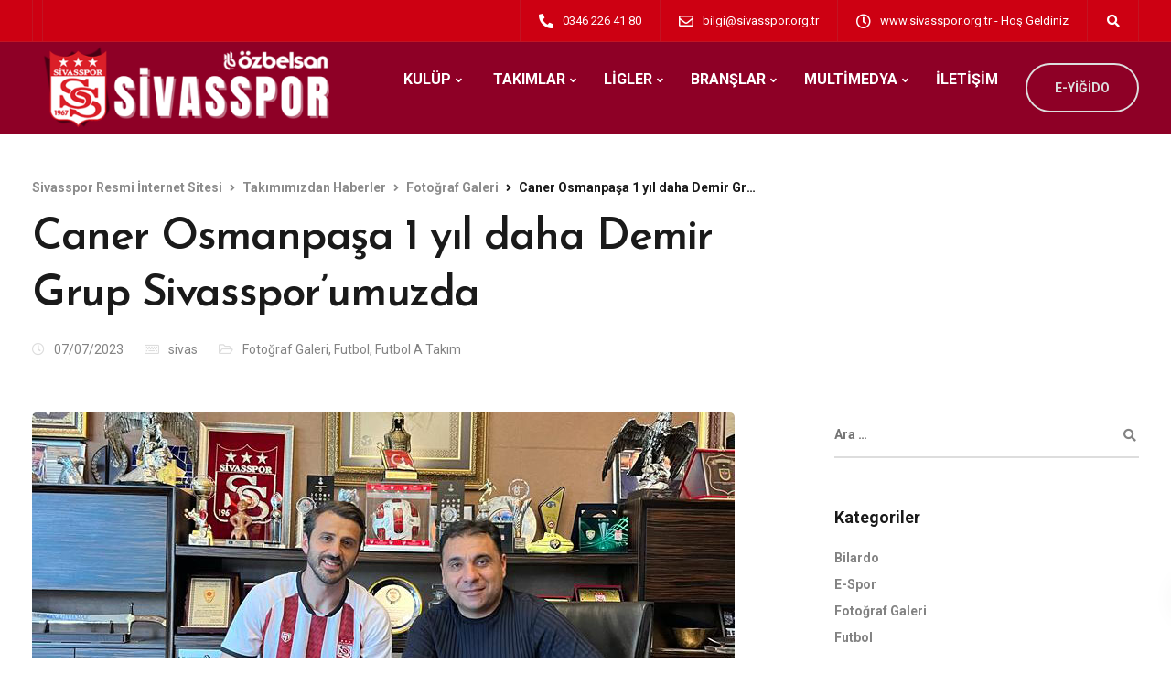

--- FILE ---
content_type: text/html; charset=UTF-8
request_url: https://www.sivasspor.org.tr/caner-osmanpasa-1-yil-daha-demir-grup-sivassporumuzda/
body_size: 21383
content:

<!DOCTYPE html>
<html lang="tr" prefix="og: https://ogp.me/ns#">
   <head>
      <meta charset="UTF-8">
      <meta name="viewport" content="width=device-width, initial-scale=1">
      <link rel="profile" href="http://gmpg.org/xfn/11">
      <link rel="pingback" href="https://www.sivasspor.org.tr/xmlrpc.php" />

                    
      	<style>img:is([sizes="auto" i], [sizes^="auto," i]) { contain-intrinsic-size: 3000px 1500px }</style>
	
<!-- Rank Math&#039;a Göre Arama Motoru Optimizasyonu - https://rankmath.com/ -->
<title>Caner Osmanpaşa 1 yıl daha Demir Grup Sivasspor&#039;umuzda - Sivasspor Resmi İnternet Sitesi</title>
<meta name="description" content="Demir Grup Sivasspor&#039;umuz Caner Osmanpaşa&#039;nın sözleşmesini 1 yıl daha uzattı."/>
<meta name="robots" content="follow, index, max-snippet:-1, max-video-preview:-1, max-image-preview:large"/>
<link rel="canonical" href="https://www.sivasspor.org.tr/caner-osmanpasa-1-yil-daha-demir-grup-sivassporumuzda/" />
<meta property="og:locale" content="tr_TR" />
<meta property="og:type" content="article" />
<meta property="og:title" content="Caner Osmanpaşa 1 yıl daha Demir Grup Sivasspor&#039;umuzda - Sivasspor Resmi İnternet Sitesi" />
<meta property="og:description" content="Demir Grup Sivasspor&#039;umuz Caner Osmanpaşa&#039;nın sözleşmesini 1 yıl daha uzattı." />
<meta property="og:url" content="https://www.sivasspor.org.tr/caner-osmanpasa-1-yil-daha-demir-grup-sivassporumuzda/" />
<meta property="og:site_name" content="EMS Yapı Sivasspor Resmi İnternet Sitesi" />
<meta property="article:author" content="sivasspor" />
<meta property="article:section" content="Fotoğraf Galeri" />
<meta property="og:updated_time" content="2023-07-07T05:43:29+03:00" />
<meta property="og:image" content="https://www.sivasspor.org.tr/wp-content/uploads/2023/07/WhatsApp-Gorsel-2023-07-06-saat-19.44.28.jpg" />
<meta property="og:image:secure_url" content="https://www.sivasspor.org.tr/wp-content/uploads/2023/07/WhatsApp-Gorsel-2023-07-06-saat-19.44.28.jpg" />
<meta property="og:image:width" content="768" />
<meta property="og:image:height" content="466" />
<meta property="og:image:alt" content="Caner Osmanpaşa 1 yıl daha Demir Grup Sivasspor&#8217;umuzda" />
<meta property="og:image:type" content="image/jpeg" />
<meta property="article:published_time" content="2023-07-07T05:43:28+03:00" />
<meta property="article:modified_time" content="2023-07-07T05:43:29+03:00" />
<meta name="twitter:card" content="summary_large_image" />
<meta name="twitter:title" content="Caner Osmanpaşa 1 yıl daha Demir Grup Sivasspor&#039;umuzda - Sivasspor Resmi İnternet Sitesi" />
<meta name="twitter:description" content="Demir Grup Sivasspor&#039;umuz Caner Osmanpaşa&#039;nın sözleşmesini 1 yıl daha uzattı." />
<meta name="twitter:creator" content="@Sivasspor" />
<meta name="twitter:image" content="https://www.sivasspor.org.tr/wp-content/uploads/2023/07/WhatsApp-Gorsel-2023-07-06-saat-19.44.28.jpg" />
<meta name="twitter:label1" content="Yazan" />
<meta name="twitter:data1" content="sivas" />
<meta name="twitter:label2" content="Okuma süresi" />
<meta name="twitter:data2" content="Bir dakikadan az" />
<script type="application/ld+json" class="rank-math-schema">{"@context":"https://schema.org","@graph":[{"@type":["Person","Organization"],"@id":"https://www.sivasspor.org.tr/#person","name":"sivas"},{"@type":"WebSite","@id":"https://www.sivasspor.org.tr/#website","url":"https://www.sivasspor.org.tr","name":"EMS Yap\u0131 Sivasspor Resmi \u0130nternet Sitesi","alternateName":"EMS Yap\u0131 Sivasspor Resmi \u0130nternet Sitesi","publisher":{"@id":"https://www.sivasspor.org.tr/#person"},"inLanguage":"tr"},{"@type":"ImageObject","@id":"https://www.sivasspor.org.tr/wp-content/uploads/2023/07/WhatsApp-Gorsel-2023-07-06-saat-19.44.28.jpg","url":"https://www.sivasspor.org.tr/wp-content/uploads/2023/07/WhatsApp-Gorsel-2023-07-06-saat-19.44.28.jpg","width":"768","height":"466","inLanguage":"tr"},{"@type":"WebPage","@id":"https://www.sivasspor.org.tr/caner-osmanpasa-1-yil-daha-demir-grup-sivassporumuzda/#webpage","url":"https://www.sivasspor.org.tr/caner-osmanpasa-1-yil-daha-demir-grup-sivassporumuzda/","name":"Caner Osmanpa\u015fa 1 y\u0131l daha Demir Grup Sivasspor&#039;umuzda - Sivasspor Resmi \u0130nternet Sitesi","datePublished":"2023-07-07T05:43:28+03:00","dateModified":"2023-07-07T05:43:29+03:00","isPartOf":{"@id":"https://www.sivasspor.org.tr/#website"},"primaryImageOfPage":{"@id":"https://www.sivasspor.org.tr/wp-content/uploads/2023/07/WhatsApp-Gorsel-2023-07-06-saat-19.44.28.jpg"},"inLanguage":"tr"},{"@type":"Person","@id":"https://www.sivasspor.org.tr/author/sivas/","name":"sivas","url":"https://www.sivasspor.org.tr/author/sivas/","image":{"@type":"ImageObject","@id":"https://secure.gravatar.com/avatar/7274cd3d75eab416653567a70a9cbecc89449aa50b10ac1ae2718bc710ea785a?s=96&amp;d=mm&amp;r=g","url":"https://secure.gravatar.com/avatar/7274cd3d75eab416653567a70a9cbecc89449aa50b10ac1ae2718bc710ea785a?s=96&amp;d=mm&amp;r=g","caption":"sivas","inLanguage":"tr"},"sameAs":["http://www.sivasspor.org.tr","sivasspor","https://twitter.com/Sivasspor"]},{"@type":"BlogPosting","headline":"Caner Osmanpa\u015fa 1 y\u0131l daha Demir Grup Sivasspor&#039;umuzda - Sivasspor Resmi \u0130nternet Sitesi","datePublished":"2023-07-07T05:43:28+03:00","dateModified":"2023-07-07T05:43:29+03:00","articleSection":"Foto\u011fraf Galeri, Futbol, Futbol A Tak\u0131m","author":{"@id":"https://www.sivasspor.org.tr/author/sivas/","name":"sivas"},"publisher":{"@id":"https://www.sivasspor.org.tr/#person"},"description":"Demir Grup Sivasspor&#039;umuz Caner Osmanpa\u015fa&#039;n\u0131n s\u00f6zle\u015fmesini 1 y\u0131l daha uzatt\u0131.","name":"Caner Osmanpa\u015fa 1 y\u0131l daha Demir Grup Sivasspor&#039;umuzda - Sivasspor Resmi \u0130nternet Sitesi","@id":"https://www.sivasspor.org.tr/caner-osmanpasa-1-yil-daha-demir-grup-sivassporumuzda/#richSnippet","isPartOf":{"@id":"https://www.sivasspor.org.tr/caner-osmanpasa-1-yil-daha-demir-grup-sivassporumuzda/#webpage"},"image":{"@id":"https://www.sivasspor.org.tr/wp-content/uploads/2023/07/WhatsApp-Gorsel-2023-07-06-saat-19.44.28.jpg"},"inLanguage":"tr","mainEntityOfPage":{"@id":"https://www.sivasspor.org.tr/caner-osmanpasa-1-yil-daha-demir-grup-sivassporumuzda/#webpage"}}]}</script>
<!-- /Rank Math WordPress SEO eklentisi -->

<link rel='dns-prefetch' href='//fonts.googleapis.com' />
<link rel='preconnect' href='https://fonts.gstatic.com' crossorigin />
<link rel="alternate" type="application/rss+xml" title="Sivasspor Resmi İnternet Sitesi &raquo; akışı" href="https://www.sivasspor.org.tr/feed/" />
<link rel="alternate" type="application/rss+xml" title="Sivasspor Resmi İnternet Sitesi &raquo; yorum akışı" href="https://www.sivasspor.org.tr/comments/feed/" />
<link rel='stylesheet' id='wp-block-library-css' href='https://www.sivasspor.org.tr/wp-includes/css/dist/block-library/style.min.css?ver=6.8.3' type='text/css' media='all' />
<style id='classic-theme-styles-inline-css' type='text/css'>
/*! This file is auto-generated */
.wp-block-button__link{color:#fff;background-color:#32373c;border-radius:9999px;box-shadow:none;text-decoration:none;padding:calc(.667em + 2px) calc(1.333em + 2px);font-size:1.125em}.wp-block-file__button{background:#32373c;color:#fff;text-decoration:none}
</style>
<link rel='stylesheet' id='kioken-blocks-style-css' href='https://www.sivasspor.org.tr/wp-content/plugins/kioken-blocks/dist/blocks.style.build.css?ver=1.3.9' type='text/css' media='all' />
<style id='global-styles-inline-css' type='text/css'>
:root{--wp--preset--aspect-ratio--square: 1;--wp--preset--aspect-ratio--4-3: 4/3;--wp--preset--aspect-ratio--3-4: 3/4;--wp--preset--aspect-ratio--3-2: 3/2;--wp--preset--aspect-ratio--2-3: 2/3;--wp--preset--aspect-ratio--16-9: 16/9;--wp--preset--aspect-ratio--9-16: 9/16;--wp--preset--color--black: #000000;--wp--preset--color--cyan-bluish-gray: #abb8c3;--wp--preset--color--white: #ffffff;--wp--preset--color--pale-pink: #f78da7;--wp--preset--color--vivid-red: #cf2e2e;--wp--preset--color--luminous-vivid-orange: #ff6900;--wp--preset--color--luminous-vivid-amber: #fcb900;--wp--preset--color--light-green-cyan: #7bdcb5;--wp--preset--color--vivid-green-cyan: #00d084;--wp--preset--color--pale-cyan-blue: #8ed1fc;--wp--preset--color--vivid-cyan-blue: #0693e3;--wp--preset--color--vivid-purple: #9b51e0;--wp--preset--gradient--vivid-cyan-blue-to-vivid-purple: linear-gradient(135deg,rgba(6,147,227,1) 0%,rgb(155,81,224) 100%);--wp--preset--gradient--light-green-cyan-to-vivid-green-cyan: linear-gradient(135deg,rgb(122,220,180) 0%,rgb(0,208,130) 100%);--wp--preset--gradient--luminous-vivid-amber-to-luminous-vivid-orange: linear-gradient(135deg,rgba(252,185,0,1) 0%,rgba(255,105,0,1) 100%);--wp--preset--gradient--luminous-vivid-orange-to-vivid-red: linear-gradient(135deg,rgba(255,105,0,1) 0%,rgb(207,46,46) 100%);--wp--preset--gradient--very-light-gray-to-cyan-bluish-gray: linear-gradient(135deg,rgb(238,238,238) 0%,rgb(169,184,195) 100%);--wp--preset--gradient--cool-to-warm-spectrum: linear-gradient(135deg,rgb(74,234,220) 0%,rgb(151,120,209) 20%,rgb(207,42,186) 40%,rgb(238,44,130) 60%,rgb(251,105,98) 80%,rgb(254,248,76) 100%);--wp--preset--gradient--blush-light-purple: linear-gradient(135deg,rgb(255,206,236) 0%,rgb(152,150,240) 100%);--wp--preset--gradient--blush-bordeaux: linear-gradient(135deg,rgb(254,205,165) 0%,rgb(254,45,45) 50%,rgb(107,0,62) 100%);--wp--preset--gradient--luminous-dusk: linear-gradient(135deg,rgb(255,203,112) 0%,rgb(199,81,192) 50%,rgb(65,88,208) 100%);--wp--preset--gradient--pale-ocean: linear-gradient(135deg,rgb(255,245,203) 0%,rgb(182,227,212) 50%,rgb(51,167,181) 100%);--wp--preset--gradient--electric-grass: linear-gradient(135deg,rgb(202,248,128) 0%,rgb(113,206,126) 100%);--wp--preset--gradient--midnight: linear-gradient(135deg,rgb(2,3,129) 0%,rgb(40,116,252) 100%);--wp--preset--font-size--small: 13px;--wp--preset--font-size--medium: 20px;--wp--preset--font-size--large: 36px;--wp--preset--font-size--x-large: 42px;--wp--preset--spacing--20: 0.44rem;--wp--preset--spacing--30: 0.67rem;--wp--preset--spacing--40: 1rem;--wp--preset--spacing--50: 1.5rem;--wp--preset--spacing--60: 2.25rem;--wp--preset--spacing--70: 3.38rem;--wp--preset--spacing--80: 5.06rem;--wp--preset--shadow--natural: 6px 6px 9px rgba(0, 0, 0, 0.2);--wp--preset--shadow--deep: 12px 12px 50px rgba(0, 0, 0, 0.4);--wp--preset--shadow--sharp: 6px 6px 0px rgba(0, 0, 0, 0.2);--wp--preset--shadow--outlined: 6px 6px 0px -3px rgba(255, 255, 255, 1), 6px 6px rgba(0, 0, 0, 1);--wp--preset--shadow--crisp: 6px 6px 0px rgba(0, 0, 0, 1);}:where(.is-layout-flex){gap: 0.5em;}:where(.is-layout-grid){gap: 0.5em;}body .is-layout-flex{display: flex;}.is-layout-flex{flex-wrap: wrap;align-items: center;}.is-layout-flex > :is(*, div){margin: 0;}body .is-layout-grid{display: grid;}.is-layout-grid > :is(*, div){margin: 0;}:where(.wp-block-columns.is-layout-flex){gap: 2em;}:where(.wp-block-columns.is-layout-grid){gap: 2em;}:where(.wp-block-post-template.is-layout-flex){gap: 1.25em;}:where(.wp-block-post-template.is-layout-grid){gap: 1.25em;}.has-black-color{color: var(--wp--preset--color--black) !important;}.has-cyan-bluish-gray-color{color: var(--wp--preset--color--cyan-bluish-gray) !important;}.has-white-color{color: var(--wp--preset--color--white) !important;}.has-pale-pink-color{color: var(--wp--preset--color--pale-pink) !important;}.has-vivid-red-color{color: var(--wp--preset--color--vivid-red) !important;}.has-luminous-vivid-orange-color{color: var(--wp--preset--color--luminous-vivid-orange) !important;}.has-luminous-vivid-amber-color{color: var(--wp--preset--color--luminous-vivid-amber) !important;}.has-light-green-cyan-color{color: var(--wp--preset--color--light-green-cyan) !important;}.has-vivid-green-cyan-color{color: var(--wp--preset--color--vivid-green-cyan) !important;}.has-pale-cyan-blue-color{color: var(--wp--preset--color--pale-cyan-blue) !important;}.has-vivid-cyan-blue-color{color: var(--wp--preset--color--vivid-cyan-blue) !important;}.has-vivid-purple-color{color: var(--wp--preset--color--vivid-purple) !important;}.has-black-background-color{background-color: var(--wp--preset--color--black) !important;}.has-cyan-bluish-gray-background-color{background-color: var(--wp--preset--color--cyan-bluish-gray) !important;}.has-white-background-color{background-color: var(--wp--preset--color--white) !important;}.has-pale-pink-background-color{background-color: var(--wp--preset--color--pale-pink) !important;}.has-vivid-red-background-color{background-color: var(--wp--preset--color--vivid-red) !important;}.has-luminous-vivid-orange-background-color{background-color: var(--wp--preset--color--luminous-vivid-orange) !important;}.has-luminous-vivid-amber-background-color{background-color: var(--wp--preset--color--luminous-vivid-amber) !important;}.has-light-green-cyan-background-color{background-color: var(--wp--preset--color--light-green-cyan) !important;}.has-vivid-green-cyan-background-color{background-color: var(--wp--preset--color--vivid-green-cyan) !important;}.has-pale-cyan-blue-background-color{background-color: var(--wp--preset--color--pale-cyan-blue) !important;}.has-vivid-cyan-blue-background-color{background-color: var(--wp--preset--color--vivid-cyan-blue) !important;}.has-vivid-purple-background-color{background-color: var(--wp--preset--color--vivid-purple) !important;}.has-black-border-color{border-color: var(--wp--preset--color--black) !important;}.has-cyan-bluish-gray-border-color{border-color: var(--wp--preset--color--cyan-bluish-gray) !important;}.has-white-border-color{border-color: var(--wp--preset--color--white) !important;}.has-pale-pink-border-color{border-color: var(--wp--preset--color--pale-pink) !important;}.has-vivid-red-border-color{border-color: var(--wp--preset--color--vivid-red) !important;}.has-luminous-vivid-orange-border-color{border-color: var(--wp--preset--color--luminous-vivid-orange) !important;}.has-luminous-vivid-amber-border-color{border-color: var(--wp--preset--color--luminous-vivid-amber) !important;}.has-light-green-cyan-border-color{border-color: var(--wp--preset--color--light-green-cyan) !important;}.has-vivid-green-cyan-border-color{border-color: var(--wp--preset--color--vivid-green-cyan) !important;}.has-pale-cyan-blue-border-color{border-color: var(--wp--preset--color--pale-cyan-blue) !important;}.has-vivid-cyan-blue-border-color{border-color: var(--wp--preset--color--vivid-cyan-blue) !important;}.has-vivid-purple-border-color{border-color: var(--wp--preset--color--vivid-purple) !important;}.has-vivid-cyan-blue-to-vivid-purple-gradient-background{background: var(--wp--preset--gradient--vivid-cyan-blue-to-vivid-purple) !important;}.has-light-green-cyan-to-vivid-green-cyan-gradient-background{background: var(--wp--preset--gradient--light-green-cyan-to-vivid-green-cyan) !important;}.has-luminous-vivid-amber-to-luminous-vivid-orange-gradient-background{background: var(--wp--preset--gradient--luminous-vivid-amber-to-luminous-vivid-orange) !important;}.has-luminous-vivid-orange-to-vivid-red-gradient-background{background: var(--wp--preset--gradient--luminous-vivid-orange-to-vivid-red) !important;}.has-very-light-gray-to-cyan-bluish-gray-gradient-background{background: var(--wp--preset--gradient--very-light-gray-to-cyan-bluish-gray) !important;}.has-cool-to-warm-spectrum-gradient-background{background: var(--wp--preset--gradient--cool-to-warm-spectrum) !important;}.has-blush-light-purple-gradient-background{background: var(--wp--preset--gradient--blush-light-purple) !important;}.has-blush-bordeaux-gradient-background{background: var(--wp--preset--gradient--blush-bordeaux) !important;}.has-luminous-dusk-gradient-background{background: var(--wp--preset--gradient--luminous-dusk) !important;}.has-pale-ocean-gradient-background{background: var(--wp--preset--gradient--pale-ocean) !important;}.has-electric-grass-gradient-background{background: var(--wp--preset--gradient--electric-grass) !important;}.has-midnight-gradient-background{background: var(--wp--preset--gradient--midnight) !important;}.has-small-font-size{font-size: var(--wp--preset--font-size--small) !important;}.has-medium-font-size{font-size: var(--wp--preset--font-size--medium) !important;}.has-large-font-size{font-size: var(--wp--preset--font-size--large) !important;}.has-x-large-font-size{font-size: var(--wp--preset--font-size--x-large) !important;}
:where(.wp-block-post-template.is-layout-flex){gap: 1.25em;}:where(.wp-block-post-template.is-layout-grid){gap: 1.25em;}
:where(.wp-block-columns.is-layout-flex){gap: 2em;}:where(.wp-block-columns.is-layout-grid){gap: 2em;}
:root :where(.wp-block-pullquote){font-size: 1.5em;line-height: 1.6;}
</style>
<link rel='stylesheet' id='redux-extendify-styles-css' href='https://www.sivasspor.org.tr/wp-content/plugins/redux-framework/redux-core/assets/css/extendify-utilities.css?ver=4.4.5' type='text/css' media='all' />
<link rel='stylesheet' id='contact-form-7-css' href='https://www.sivasspor.org.tr/wp-content/plugins/contact-form-7/includes/css/styles.css?ver=6.1.3' type='text/css' media='all' />
<link rel='stylesheet' id='bootstrap-css' href='https://www.sivasspor.org.tr/wp-content/themes/ekko/core/assets/css/bootstrap.min.css?ver=1.5' type='text/css' media='all' />
<link rel='stylesheet' id='keydesign-style-css' href='https://www.sivasspor.org.tr/wp-content/themes/ekko/style.css?ver=1.5' type='text/css' media='all' />
<link rel='stylesheet' id='kd-addon-style-css' href='https://www.sivasspor.org.tr/wp-content/plugins/keydesign-addon/assets/css/kd_vc_front.css?ver=6.8.3' type='text/css' media='all' />
<style id='kd-addon-style-inline-css' type='text/css'>
.tribe-common .tribe-common-anchor-alt:active,.tribe-common .tribe-common-anchor-alt:focus,.tribe-common .tribe-common-anchor-alt:hover.tribe-common .tribe-common-cta--alt:active,.tribe-common .tribe-common-cta--alt:focus,.tribe-common .tribe-common-cta--alt:hover,.tribe-events .tribe-events-c-ical__link,.tribe-common--breakpoint-medium.tribe-events .tribe-events-calendar-list__event-datetime-featured-text,.tribe-events .tribe-events-calendar-month__day--current .tribe-events-calendar-month__day-date,.tribe-events .tribe-events-calendar-month__day--current .tribe-events-calendar-month__day-date-link,.tribe-events .tribe-events-calendar-month-mobile-events__mobile-event-datetime-featured-text,.tribe-common--breakpoint-medium.tribe-events .tribe-events-calendar-day__event-datetime-featured-text,.tt_button.second-style .iconita,#single-page #comments input[type="submit"]:hover,.tt_button.tt_secondary_button,.tt_button.tt_secondary_button .iconita,.team-carousel .owl-item .team-member.design-creative .team-socials a,.format-quote .entry-wrapper:before,.blog-single-title a:hover,.upper-footer i:hover,.wpb-js-composer .vc_tta-container .vc_tta-tabs.vc_tta-tabs-position-left .vc_tta-tab a:hover,.wpb-js-composer .vc_tta-container .vc_tta-tabs.vc_tta-tabs-position-left .vc_tta-tab.vc_active a,.wpb-js-composer .vc_tta-container .vc_tta-tabs.vc_tta-tabs-position-right .vc_tta-tab a:hover,.wpb-js-composer .vc_tta-container .vc_tta-tabs.vc_tta-tabs-position-right .vc_tta-tab.vc_active a,footer.underline-effect .textwidget a:hover,.kd-price-block .pb-price,.single-tribe_events a.tribe-events-gcal,.single-tribe_events a.tribe-events-gcal:hover,.single-tribe_events a.tribe-events-ical,.single-tribe_events a.tribe-events-ical:hover,.team-member.design-classic .kd-team-contact a:hover,#commentform #submit:hover,.kd-panel-subtitle ul>li:before,.kd-panel-subtitle ol>li:before,.tab-text-container ul>li:before,.side-content-text ul>li:before,.wpb_text_column ul>li:before,.modal-content-contact .redux-social-media-list i:hover,.related-content .portfolio .post-link:hover,.related-content .portfolio h5 a:hover,#posts-content .post-link:hover,.team-member.design-classic .team-socials .fab,.vc_grid-item-mini .blog-detailed-grid .vc_gitem-post-data.vc_gitem-post-data-source-post_date p:before,.vc_grid-item-mini .blog-detailed-grid .vc_gitem-post-data.vc_gitem-post-data-source-post_date div:before,#posts-content.blog-detailed-grid .entry-meta a:hover,.woocommerce div.product .woocommerce-tabs ul.tabs li.active a,.woocommerce div.product .woocommerce-tabs ul.tabs li a:hover,.large-counter .kd_counter_units,.footer_widget .redux-social-media-list i,.woocommerce ul.products li.product .categories a:hover,#single-page .bbp-login-form .user-submit:hover,.woocommerce-page ul.products li.product.woo-minimal-style .button,.woocommerce-page ul.products li.product.woo-minimal-style .added_to_cart,.menubar #main-menu .navbar-nav .mega-menu.menu-item-has-children .dropdown:hover > a,.key-icon-box .ib-link a,.footer-bar .footer-nav-menu ul li a:hover,#popup-modal .close:hover,body.maintenance-mode .container h2,.wpb-js-composer .vc_tta-container .vc_tta.vc_tta-style-classic.vc_tta-tabs-position-top .vc_tta-tabs-container .vc_tta-tabs-list li.vc_active a,.wpb-js-composer .vc_tta-container .vc_tta.vc_tta-style-classic.vc_tta-tabs-position-top .vc_tta-tabs-container .vc_tta-tabs-list li a:hover,blockquote:before,.feature-sections-wrapper .feature-sections-tabs .nav-tabs a:hover .fa,.feature-sections-wrapper .feature-sections-tabs .nav-tabs li.active a .fa,.woocommerce nav.woocommerce-pagination ul li a:hover,.port-prev.tt_button,.port-next.tt_button,.upper-footer .socials-widget a:hover .fa,.woocommerce .woocommerce-form-login .button:hover,.footer_widget ul a:hover,.side-content-text ul li:before,span.bbp-admin-links a:hover,#bbpress-forums #bbp-single-user-details #bbp-user-navigation a:hover,.vc_grid-item-mini .vc_gitem-post-data.vc_gitem-post-data-source-post_date div:before,.vc_grid-item-mini .vc_gitem-post-data.vc_gitem-post-data-source-post_author a:before,.vc_grid-item-mini .blog-detailed-grid .vc_btn3-container:hover a,.feature-sections-wrapper .feature-sections-tabs .nav-tabs a:hover,.topbar-lang-switcher ul li a:hover span,.feature-sections-wrapper .feature-sections-tabs .nav-tabs li.active a,div.bbp-breadcrumb a:hover,#bbpress-forums div.bbp-topic-author a.bbp-author-name,#bbpress-forums div.bbp-reply-author a.bbp-author-name,.kd_pie_chart .kd-piechart-icon,.row .vc_toggle_size_md.vc_toggle_simple .vc_toggle_title:hover h4,.row .vc_toggle_size_md.vc_toggle_default .vc_toggle_title:hover h4,.woocommerce .checkout_coupon .button:hover:hover,.woocommerce-page #payment #place_order:hover,.team-member.design-minimal .team-socials a,.woocommerce-cart #single-page table.cart .button:hover,.woocommerce-cart #single-page table.cart .actions .button:hover,.wpb-js-composer .vc_tta-container .vc_tta-color-white.vc_tta-style-modern .vc_tta-tab.vc_active a,.team-member.design-two:hover .team-socials .fab:hover,.team-member.design-two .team-socials .fab:hover,#single-page .return-to-shop a:hover,.woocommerce-error a,.woocommerce-info a,.woocommerce-message a,.woocommerce-cart .wc-proceed-to-checkout a.checkout-button:hover,.navbar-nav li.dropdown:hover .dropdown-menu:hover li a:hover,.woocommerce ul.products li.product h2:hover,.keydesign-cart .buttons .btn,.woocommerce .keydesign-cart .buttons .btn,.woocommerce #payment #place_order:hover,.woocommerce-page #payment #place_order:hover,.portfolio-meta.share-meta .fa:hover,.woocommerce-account #single-page .woocommerce-Button:hover,.woocommerce #respond input#submit:hover,.woocommerce-page ul.products li.product.woo-minimal-style .button:hover,.woocommerce-page ul.products li.product.woo-minimal-style .added_to_cart:hover,.blog_widget ul li a:hover,#posts-content .entry-meta a:hover,.woocommerce a.button:hover,.keydesign-cart:hover .cart-icon,#comments input[type="submit"],.search-submit:hover,.blog-single-content .tags a,.lower-footer a:hover,#posts-content .post .blog-single-title a:hover,#posts-content.blog-minimal-list .blog-single-title a:hover,#posts-content.blog-img-left-list .blog-single-title a:hover,.socials-widget a:hover .fa,.socials-widget a:hover,#customizer .ekko-tooltip,.footer_widget .menu li a:hover,.row .vc_toggle_size_md.vc_toggle_simple .vc_toggle_title:hover h4,#single-page .single-page-content .widget ul li a:hover,#comments .reply a:hover,#comments .comment-meta a:hover,#kd-slider .secondary_slider,#single-page .single-page-content .widget ul li.current-menu-item a,.team-socials .fa:hover,#posts-content .post .tt_button:hover .fa,#posts-content .post .tt_button:hover,.topbar-socials a:hover .fa,.pricing .pricing-price,.pricing-table .tt_button,.topbar-phone .iconsmind-Telephone ,.topbar-email .iconsmind-Mail,.modal-content-contact .key-icon-box .service-heading a:hover,.pricing-table.active .tt_button:hover,.footer-business-content a:hover,.vc_grid-item-mini .vc_gitem-zone .vc_btn3.vc_btn3-style-custom,.star-rating span,.es-accordion .es-heading h4 a:hover,.keydesign-cart ul.product_list_widget .cart-item:hover,.woocommerce .keydesign-cart ul.product_list_widget .cart-item:hover,#customizer .options a:hover i,.woocommerce .price_slider_wrapper .price_slider_amount .button,#customizer .options a:hover,#single-page input[type="submit"]:hover,#posts-content .post input[type="submit"]:hover,.active .pricing-option .fa,#comments .reply a:hover,.meta-content .tags a:hover,.navigation.pagination .next,.woocommerce-cart#single-page table.cart .product-name a:hover,.navigation.pagination .prev,.product_meta a:hover,.tags a:hover,.tagcloud a:hover,.tt_button.second-style,.lower-footer .pull-right a:hover,.woocommerce-review-link:hover,.section .wpcf7-mail-sent-ok,.blog-header-form .wpcf7-mail-sent-ok,.upper-footer .modal-menu-item,.video-socials a:hover .fa,.kd_pie_chart .pc-link a:hover,.vc_grid-item-mini .vc_gitem_row .vc_gitem-col h4:hover,.fa,.far,.fas,.fab,.wpcf7 .wpcf7-submit:hover,.contact .wpcf7-response-output,.video-bg .secondary-button:hover,#headerbg li a.active,#headerbg li a.active:hover,.footer-nav a:hover ,.wpb_wrapper .menu a:hover ,.text-danger,.blog_widget ul li a:before,.pricing .fa,.content-area .vc_grid .vc_gitem-zone-c .vc_general,code,#single-page .single-page-content ul li:before,.subscribe-form header .wpcf7-submit,#posts-content .page-content ul li:before,.chart-content .nc-icon-outline,.chart,.row .vc_custom_heading a:hover,.secondary-button-inverse,.primary-button.button-inverse:hover,.primary-button,a,.kd-process-steps .pss-step-number span,.navbar-default .navbar-nav > .active > a,.pss-link a:hover,.kd_number_string,.featured_content_parent .active-elem h4,.contact-map-container .toggle-map:hover .fa,.contact-map-container .toggle-map:hover,.testimonials.slider .tt-container:before,.tt_button:hover,div.wpforms-container-full .wpforms-form input[type=submit]:hover,div.wpforms-container-full .wpforms-form button[type=submit]:hover,.nc-icon-outline,.phb-simple-link:hover,.content-area .vc_grid-item-mini:hover .vc_gitem-zone-c .vc_gitem_row .vc_gitem-col h4,.woocommerce ul.products li.product h3:hover,.wpb_text_column ol>li:before,.wpb_text_column ul>li:before,.key-icon-box .ib-link a:hover,.features-tabs .tab-controls li a:hover,.features-tabs.tab-img-fullwidth li.active a,.wp-block-button .wp-block-button__link:hover,.wp-block-archives li a:hover,.wp-block-categories.wp-block-categories-list li a:hover {color: #DDDDDD;}.tribe-common .tribe-common-anchor-alt,.tribe-common .tribe-common-anchor-alt:active,.tribe-common .tribe-common-anchor-alt:focus,.tribe-common .tribe-common-anchor-alt:hover,.tribe-common .tribe-common-cta--alt,.tribe-events .tribe-events-c-ical__link,.play-btn-primary-color .play-video:hover,.play-btn-primary-color .play-video,.play-btn-primary-color.play-video:hover,.play-btn-primary-color.play-video,.search .search-form .search-field,.feature-sections-wrapper .feature-sections-tabs .nav-tabs li.active a,.blog_widget .woocommerce-product-search .search-field,.features-tabs.tab-img-fullwidth li.active a,.pricing-table.active,.key-icon-box:hover .ib-wrapper,.cb-container:hover,.modal-content-inner .wpcf7-not-valid-tip,.section .wpcf7-mail-sent-ok,.fa.toggle-map-info:hover,.blog-header-form .wpcf7-mail-sent-ok,.blog-header-form .wpcf7-not-valid-tip,.section .wpcf7-not-valid-tip,.kd-side-panel .wpcf7-not-valid-tip,.kd-process-steps.process-checkbox-template .pss-item:before,.kd-process-steps.process-checkbox-template,.kd-separator,.kd-separator .kd-separator-line {border-color: #DDDDDD;}.tribe-common .tribe-common-form-control-toggle__input:checked,.tribe-common .tribe-common-c-btn,.tribe-common a.tribe-common-c-btn,.tribe-events .datepicker .day.active,.tribe-events .datepicker .day.active.focused,.tribe-events .datepicker .day.active:focus,.tribe-events .datepicker .day.active:hover,.tribe-events .datepicker .month.active,.tribe-events .datepicker .month.active.focused,.tribe-events .datepicker .month.active:focus,.tribe-events .datepicker .month.active:hover,.tribe-events .datepicker .year.active,.tribe-events .datepicker .year.active.focused,.tribe-events .datepicker .year.active:focus,.tribe-events .datepicker .year.active:hover,.tribe-events .tribe-events-c-events-bar__search-button:before,.tribe-events .tribe-events-c-ical__link:active,.tribe-events .tribe-events-c-ical__link:focus,.tribe-events .tribe-events-c-ical__link:hover,.tribe-events .tribe-events-c-view-selector__button:before,.tribe-events .tribe-events-calendar-list__event-row--featured .tribe-events-calendar-list__event-date-tag-datetime:after,.tribe-events .tribe-events-calendar-month__calendar-event--featured:before,.tribe-events .tribe-events-calendar-month__day-cell--selected,.tribe-events .tribe-events-calendar-month__day-cell--selected:focus,.tribe-events .tribe-events-calendar-month__day-cell--selected:hover,.tribe-events .tribe-events-calendar-month__mobile-events-icon--event,.tribe-theme-twentyseventeen .tribe-events .tribe-events-calendar-month__day-cell--selected:focus,.tribe-theme-twentyseventeen .tribe-events .tribe-events-calendar-month__day-cell--selected:hover,.tribe-theme-twentytwenty .tribe-events .tribe-events-calendar-month__day-cell--selected,.tribe-events .tribe-events-calendar-day__event--featured:after,#single-page .bbp-login-form .user-submit,.bbpress #user-submit,.gform_wrapper .gform_footer input.button,.gform_wrapper .gform_footer input[type=submit],input[type="button"].ninja-forms-field,.modal-content-inner .wpcf7-submit:hover,.searchform #searchsubmit,#kd-slider,.kd-contact-form.light_background .wpcf7 .wpcf7-submit,.footer-newsletter-form .wpcf7 .wpcf7-submit,.kd_progressbarfill,.phone-wrapper,.wpb_wrapper #loginform .button,.woocommerce input.button,.email-wrapper,.woocommerce ul.products li.product .added_to_cart:hover,.footer-business-info.footer-socials a:hover,.parallax.with-overlay:after,.content-area .vc_grid-filter>.vc_grid-filter-item span:after,.tt_button.tt_secondary_button:hover,.pricing-table .tt_button:hover,.modal-content-inner .wpcf7-not-valid-tip,.kd-side-panel .wpcf7-not-valid-tip,.tt_button.second-style:hover,.pricing-table.active .tt_button,#customizer .screenshot a,.heading-separator,.blog-header-form .wpcf7-not-valid-tip,.section .wpcf7-not-valid-tip,.port-prev.tt_button:hover,.port-next.tt_button:hover,.owl-buttons div:hover,.row .vc_toggle_default .vc_toggle_icon,.row .vc_toggle_default .vc_toggle_icon::after,.row .vc_toggle_default .vc_toggle_icon::before,.woocommerce #respond input#submit,.woocommerce a.button,.upper-footer .modal-menu-item:hover,.contact-map-container .toggle-map,.portfolio-item .portfolio-content,.tt_button,.owl-dot span,.woocommerce a.remove:hover,.pricing .secondary-button.secondary-button-inverse:hover,.with-overlay .parallax-overlay,.secondary-button.secondary-button-inverse:hover,.secondary-button,#kd-slider .bullet-bar.tparrows,.primary-button.button-inverse,#posts-content .post input[type="submit"],.btn-xl,.with-overlay,.vc_grid-item-mini .vc_gitem-zone .vc_btn3.vc_btn3-style-custom:hover,.woocommerce .price_slider_wrapper .ui-slider-horizontal .ui-slider-range,.separator,.woocommerce button.button,.cb-container.cb_main_color:hover,.keydesign-cart .buttons .btn:hover,.woocommerce .keydesign-cart .buttons .btn:hover,.woocommerce ul.products li.product .button:hover,#single-page #comments input[type="submit"]:hover,.contact-map-container .toggle-map:hover,.wpcf7 .wpcf7-submit:hover,.owl-dot span,.features-tabs .tab.active,.pricing-table.DetailedStyle.active .pricing-title .pricing-title-content,.content-area .vc_grid .vc-gitem-zone-height-mode-auto.vc_gitem-zone.vc_gitem-zone-a:before,.row .vc_toggle_simple .vc_toggle_title:hover .vc_toggle_icon::after,.row .vc_toggle_simple .vc_toggle_title:hover .vc_toggle_icon::before,.wpcf7 .wpcf7-submit,.navigation.pagination .next:hover,#single-page .vc_col-sm-3 .wpcf7 .wpcf7-submit,.spinner:before,.fa.toggle-map-info:hover,.content-area .vc_grid .vc_gitem-zone-c .vc_general:hover,.content-area .vc_grid-item-mini .vc_gitem-animate-fadeIn .vc_gitem-zone.vc_gitem-zone-a:before,.keydesign-cart .badge,.tags a:after,.tagcloud a:after,div.wpcf7 .wpcf7-form .ajax-loader,#bbp_search_submit,div.wpforms-container-full .wpforms-form input[type=submit],div.wpforms-container-full .wpforms-form button[type=submit],.comparison-pricing-table .vc_custom_heading.active,.comparison-pricing-table .pricing-row.active,#commentform #submit,footer.underline-effect .textwidget a:after,footer.underline-effect .navbar-footer li a:after,footer.underline-effect .footer_widget .menu li a:after,#main-menu.underline-effect .navbar-nav .mega-menu .dropdown-menu .menu-item a:after,#main-menu.underline-effect .navbar-nav .menu-item .dropdown-menu .menu-item a:after,.kd-process-steps.process-checkbox-template .pss-step-number span:before,.kd-process-steps.process-checkbox-template .pss-step-number:before,.kd-process-steps.process-checkbox-template .pss-item:before,#tribe-events .tribe-events-button,.blog-page-numbers li.active a,.woocommerce nav.woocommerce-pagination ul li span.current,.woocommerce span.onsale,.kd-price-switch input:checked + .price-slider,.team-member.design-classic .kd-team-contact .kd-team-email:before,.team-member.design-classic .kd-team-contact .kd-team-phone:before,.team-member.design-creative .team-image:before,.team-member.design-creative .team-content-hover:before,.testimonials.slider.with-image .tt-content .tt-container,.ib-hover-2.key-icon-box:hover .ib-wrapper,#main-menu.background-dropdown-effect .navbar-nav .menu-item-has-children .dropdown-menu a:hover,.team-member.design-classic .team-socials a:after,.woocommerce .price_slider_wrapper .ui-slider .ui-slider-handle,.navigation.pagination .prev:hover,.kd-panel-phone:after,.kd-panel-email:after,.kd-panel-social-list .redux-social-media-list a:after,footer.underline-effect .footer_widget ul li.cat-item a:after,.play-btn-primary-color .play-video,.wp-block-button__link {background-color: #DDDDDD;}#single-page .bbp-login-form .user-submit,#single-page #comments input[type="submit"]:hover,.navigation.pagination .next,.navigation.pagination .prev,.upper-footer .modal-menu-item,.wpcf7 .wpcf7-submit:hover,.tt_button,div.wpforms-container-full .wpforms-form input[type=submit]:hover,div.wpforms-container-full .wpforms-form button[type=submit]:hover,.navigation.pagination .next,.navigation.pagination .prev,.woocommerce ul.products li.product .button:hover,.woocommerce .price_slider_wrapper .ui-slider .ui-slider-handle,.pricing.active,.vc_grid-item-mini .vc_gitem-zone .vc_btn3.vc_btn3-style-custom,.primary-button.button-inverse:hover,.primary-button.button-inverse,.keydesign-cart .buttons .btn,.woocommerce .keydesign-cart .buttons .btn,.wpcf7 .wpcf7-submit,.wpb_wrapper #loginform .button,.owl-buttons div:hover,.woocommerce button.button,.woocommerce a.button,.content-area .vc_grid .vc_gitem-zone-c .vc_general,#commentform #submit,div.wpforms-container-full .wpforms-form input[type=submit],div.wpforms-container-full .wpforms-form button[type=submit],.wp-block-button__link,#posts-content .post input[type="submit"],.woocommerce ul.products li.product .added_to_cart,.woocommerce input.button,.owl-dot.active span,.owl-dot:hover span {border: 2px solid #DDDDDD;}div.wpcf7 .wpcf7-form .ajax-loader {border: 5px solid #DDDDDD;}.blog_widget .woocommerce-product-search .search-field,.blog_widget .search-form .search-field,.page-404 .tt_button,#wrapper .widget-title,.blockquote-reverse,.testimonials.slider.owl-dot.active span,.tags a:hover,.tagcloud a:hover,.contact-map-container .toggle-map:hover,.navigation.pagination .next:hover,.navigation.pagination .prev:hover,.contact .wpcf7-response-output,.video-bg .secondary-button,#single-page .single-page-content .widget .widgettitle,.image-bg .secondary-button,.contact .wpcf7-form-control-wrap textarea.wpcf7-form-control:focus,.contact .wpcf7-form-control-wrap input.wpcf7-form-control:focus,.team-member-down:hover .triangle,.team-member:hover .triangle,.comparison-pricing-table .vc_custom_heading.active,.comparison-pricing-table .pricing-row.active,.features-tabs .tab.active:after,.tabs-image-left.features-tabs .tab.active:after,.secondary-button-inverse,.kd-process-steps.process-number-template ul li:hover,.wpb-js-composer .vc_tta-container .vc_tta.vc_tta-style-classic.vc_tta-tabs-position-top .vc_tta-tabs-container .vc_tta-tabs-list li.vc_active a,.vc_separator .vc_sep_holder .vc_sep_line {border-color: #DDDDDD;}.wpb-js-composer .vc_tta-container .vc_tta-tabs.vc_tta-tabs-position-left .vc_tta-tab.vc_active a,.wpb-js-composer .vc_tta-container .vc_tta-tabs.vc_tta-tabs-position-right .vc_tta-tab.vc_active a,.wpb-js-composer .vc_tta-container .vc_tta-tabs.vc_tta-tabs-position-left .vc_tta-tab.vc_active,.wpb-js-composer .vc_tta-container .vc_tta-tabs.vc_tta-tabs-position-right .vc_tta-tab.vc_active {border-bottom-color: #DDDDDD;}.wpb-js-composer .vc_tta-container.vc_tta-tabs.vc_tta-tabs-position-left .vc_tta-tab:before {border-right: 9px solid #DDDDDD;}.wpb-js-composer .vc_tta-container .vc_tta.vc_tta-style-classic.vc_tta-tabs-position-top .vc_tta-tabs-container .vc_tta-tabs-list li:before {border-top: 9px solid #DDDDDD;}.tribe-common .tribe-common-c-btn:focus,.tribe-common .tribe-common-c-btn:hover,.tribe-common a.tribe-common-c-btn:focus,.tribe-common a.tribe-common-c-btn:hover,.tt_button.btn_secondary_color.tt_secondary_button:hover,.tt_button.btn_secondary_color,#wrapper.btn-hover-2 .wpcf7 .wpcf7-submit:hover,.btn-hover-2 #commentform #submit:hover,.btn-hover-2 .kd-panel-contact .wpcf7-submit:hover,.play-btn-secondary-color .play-video {background-color: #CD0012;}.tt_button.btn_secondary_color.tt_secondary_button,.tt_button.btn_secondary_color:hover {color: #CD0012;}.tt_button.btn_secondary_color {border: 2px solid #CD0012;}.play-btn-secondary-color .play-video:hover,.play-btn-secondary-color .play-video,.play-btn-secondary-color.play-video:hover,.play-btn-secondary-color.play-video,#wrapper.btn-hover-2 .wpcf7 .wpcf7-submit:hover,.btn-hover-2 #commentform #submit:hover,.btn-hover-2 .kd-panel-contact .wpcf7-submit:hover {border-color: #CD0012;}h1,h2,h3,h4,h5,.kd_progress_bar .kd_progb_head .kd-progb-title h4,.es-accordion .es-heading h4 a,.wpb-js-composer .vc_tta-color-white.vc_tta-style-modern .vc_tta-tab>a:hover,#comments .fn,#comments .fn a,.portfolio-block h4,.rw-author-details h4,.testimonials.slider .author,.vc_grid-item-mini .vc_gitem_row .vc_gitem-col h4,.team-content h5,.key-icon-box .service-heading,.post a:hover,.kd_pie_chart .kd_pc_title,.kd_pie_chart .pc-link a,.testimonials .tt-content h4,.kd-photobox .phb-content h4,.kd-process-steps .pss-text-area h4,.widget-title,.kd-promobox .prb-content h4,.bp-content h4,.reply-title,.product_meta,.blog-header .section-heading,.tcards-title,.tcards_header .tcards-name,.woocommerce-result-count,.pss-link a,.navbar-default .nav li a,.logged-in .navbar-nav a,.navbar-nav .menu-item a,.woocommerce table.shop_attributes th,.portfolio-block strong,.keydesign-cart .nc-icon-outline-cart,.portfolio-meta.share-meta .fa,.subscribe input[type="submit"],.es-accordion .es-speaker-container .es-speaker-name,.pricing-title,.woocommerce-cart#single-page table.cart .product-name a,.wpb-js-composer .vc_tta-container .vc_tta-color-white.vc_tta-style-modern .vc_tta-tab>a,.rw_rating .rw-title,.group_table .label,.cb-container.cb_transparent_color:hover .cb-heading,.app-gallery .ag-section-desc h4,.single-post .wpb_text_column strong,.owl-buttons div,#single-page .single-page-content .widget ul li a,.modal-content-contact .key-icon-box .service-heading a,.woocommerce-ordering select,.woocommerce div.product .woocommerce-tabs .panel #reply-title,.page-404 .section-subheading,.showcoupon:hover,.pricing-table .pricing-img .fa,.navbar-default .navbar-nav > li > a:hover,.testimonials.slider.with-image .tt-container h6,.socials-widget a:hover .fa,.socials-widget a:hover,.owl-nav div,#comments label,.author-box-wrapper .author-name h6,.keydesign-cart .empty-cart,.play-video:hover .fa-play,.author-website,.post-link:hover,#comments .reply a:hover,.author-desc-wrapper a:hover,.blog-single-content .tags a:hover,.woocommerce #coupon_code,.woocommerce .quantity .qty,.kd-price-block .pb-content-wrap .pb-pricing-wrap,.blog-single-title a,.topbar-phone a:hover,.topbar-email a:hover,#menu-topbar-menu li a:hover,.navbar-topbar li a:hover,.fa.toggle-search:hover,.business-info-header .fa,.tt_secondary_button.tt_third_button:hover,.tt_secondary_button.tt_third_button:hover .fa,.keydesign-cart .subtotal,#single-page p.cart-empty,blockquote cite,.cta-icon .fa,.pricing .pricing-option strong,.pricing-table.DetailedStyle .pricing .pricing-price,body.maintenance-mode .countdown,.mobile-cart .keydesign-cart,body.woocommerce-page .entry-header .section-heading,.feature-sections-wrapper .feature-sections-tabs .nav-tabs a,.team-member.design-minimal .team-socials a:hover,.content-area .vc_grid-filter>.vc_grid-filter-item:hover>span,.key-icon-box .ib-link a:hover,.rw-link a:hover,.tcards-link a:hover,.team-link a:hover,.feature-sections-wrapper .side-content-wrapper .simple-link:hover,.woocommerce ul.products li.product .price,.woocommerce-page ul.products li.product.woo-minimal-style:hover .button:hover,.breadcrumbs,.kd_pie_chart .pc_percent_container,.product_meta a:hover,.navbar-default .nav:hover > li.dropdown:hover > a,.menubar #main-menu .navbar-nav .mega-menu.menu-item-has-children .dropdown > a,#posts-content.blog-detailed-grid .entry-meta a,.woocommerce nav.woocommerce-pagination ul li a,.content-area .vc_grid-filter>.vc_grid-filter-item.vc_active>span,.feature-sections-wrapper .feature-sections-tabs .nav-tabs a .fa,.vc_toggle_simple .vc_toggle_title .vc_toggle_icon::after,.vc_toggle_simple .vc_toggle_title .vc_toggle_icon::before,.testimonials .tt-content .content,.wpb-js-composer .es-accordion .es-time,.wpb-js-composer .es-accordion .es-time .fa-clock-o,.related-content .portfolio .post-link,.phb-simple-link,.ps-secondary-variant,.ps-default-variant,.vc_custom_heading.post-link,#posts-content .post-link {color: #1a1a1a;}.ib-link.iconbox-main-color a:hover{color: #1a1a1a;}.vc_toggle.vc_toggle_default .vc_toggle_icon,.row .vc_toggle_size_md.vc_toggle_default .vc_toggle_title .vc_toggle_icon:before,.row .vc_toggle_size_md.vc_toggle_default .vc_toggle_title .vc_toggle_icon:after,.searchform #searchsubmit:hover {background-color: #1a1a1a;}.menubar #main-menu .navbar-nav .mega-menu.menu-item-has-children .dropdown > a {color: #FFFFFF !important;}.navbar-default .navbar-toggle .icon-bar,.navbar-toggle .icon-bar:before,.navbar-toggle .icon-bar:after {background-color: #FFFFFF;}.kd_counter_number:after {background-color: #838383;}.cb-container.cb_transparent_color:hover .cb-text-area p {color: #838383;}.footer-newsletter-form .wpcf7-form .wpcf7-email,.footer-business-info.footer-socials a,.upper-footer {background-color: #8E0026;}.upper-footer {border-color: #8E0026;}.footer-business-info,.lower-footer {background-color: #282828;}.lower-footer,.upper-footer,.upper-footer .socials-widget .fa,.footer_widget p {color: #FFFFFF;}.lower-footer a:hover,.upper-footer a:hover {color: #cecece !important;}.upper-footer i,.upper-footer .widget-title,.upper-footer .modal-menu-item {color: #FFFFFF;}.upper-footer .widget-title,.upper-footer #wp-calendar caption,.footer_widget .menu li a,.lower-footer ul li.cat-item a,.footer-nav-menu .navbar-footer li a,.lower-footer span,.lower-footer a {font-weight: 500;font-family: Roboto;font-size: 16px;}.transparent-navigation .navbar.navbar-default.navbar-shrink .topbar-lang-switcher ul:not(:hover) li a,.transparent-navigation .navbar.navbar-default.navbar-shrink .topbar-search .fa.toggle-search,.transparent-navigation .navbar.navbar-default.navbar-shrink #menu-topbar-menu li a,.transparent-navigation .navbar.navbar-default.navbar-shrink .navbar-topbar li a,.transparent-navigation .navbar.navbar-default.navbar-shrink .topbar-phone .iconsmind-Telephone,.transparent-navigation .navbar.navbar-default.navbar-shrink .topbar-email .iconsmind-Mail,.transparent-navigation .navbar.navbar-default.navbar-shrink .topbar-phone a,.transparent-navigation .navbar.navbar-default.navbar-shrink .topbar-email a,.transparent-navigation .navbar.navbar-default.navbar-shrink .topbar-contact .fa,.topbar-lang-switcher ul li a,.cart-icon-container,.topbar-lang-switcher,.topbar-menu,.topbar-search,.fa.toggle-search,.topbar-phone .iconsmind-Telephone,.topbar-email .iconsmind-Mail,.topbar .redux-social-media-list a .fab,.navbar.navbar-default .topbar-contact i,.navbar.navbar-default .topbar-phone a,.navbar.navbar-default .topbar-email a,.navbar.navbar-default .topbar-opening-hours,.transparent-navigation .navbar.navbar-default.navbar-shrink .topbar-opening-hours {color: #FFFFFF !important;}.keydesign-cart svg {fill: #FFFFFF !important;}.topbar-lang-switcher ul li a:hover span,.topbar-search .fa.toggle-search:hover,#menu-topbar-menu a:hover,.topbar .redux-social-media-list a:hover .fab,.navbar-topbar a:hover,.transparent-navigation #menu-topbar-menu li a:hover,.transparent-navigation .navbar.navbar-default .topbar-phone a:hover,.transparent-navigation .navbar.navbar-default .topbar-email a:hover,.navbar.navbar-default .topbar-phone a:hover,.navbar.navbar-default .topbar-email a:hover {color: #C9C9C9 !important;}.transparent-navigation .navbar.navbar-shrink .topbar,.navbar.navbar-default.contained .topbar .container,.navbar.navbar-default.navbar-shrink.with-topbar-sticky .topbar,.navbar .topbar {background-color: #CD0012 !important;}.topbar-search .search-form .search-field,.topbar .fa.toggle-search.fa-times {color: #CD0012 !important;}.navbar.navbar-default.contained .container,.navbar.navbar-default .menubar,.navbar.navbar-default.navbar-shrink.fixed-menu,.keydesign-cart .keydesign-cart-dropdown,.navbar.navbar-default .dropdown-menu,#main-menu .navbar-nav .mega-menu > .dropdown-menu:before {background-color: #8E0026 !important;}.keydesign-cart .keydesign-cart-dropdown,#main-menu .navbar-nav.navbar-shrink .menu-item-has-children .dropdown-menu,.navbar-nav.navbar-shrink .menu-item-has-children .dropdown-menu,.navbar.navbar-default.navbar-shrink .keydesign-cart .keydesign-cart-dropdown,.navbar.navbar-default.navbar-shrink .dropdown-menu,.navbar.navbar-default.navbar-shrink.contained .container,body:not(.transparent-navigation) .navbar.navbar-default.contained .container,.navbar.navbar-default.navbar-shrink .topbar,.navbar.navbar-default.navbar-shrink .menubar {background-color: #8E0026 !important;}.navbar-default .menu-item-has-children .mobile-dropdown,.navbar-default .menu-item-has-children:hover .dropdown-menu .dropdown:before,.navbar.navbar-default .mobile-cart .keydesign-cart .cart-icon,.keydesign-cart .nc-icon-outline-cart,.transparent-navigation .navbar.navbar-default .menubar .navbar-nav .dropdown-menu a,.navbar.navbar-default .menubar .navbar-nav a {color: #FFFFFF !important;}@media (min-width: 960px) {.transparent-navigation .navbar.navbar-default,.transparent-navigation .navbar.navbar-default .container,.transparent-navigation .navbar.navbar-default.contained,.transparent-navigation .navbar .topbar,.transparent-navigation .navbar .menubar {background-color: transparent !important;}.transparent-navigation #menu-topbar-menu li a,.transparent-navigation .navbar-topbar li a,.transparent-navigation .topbar-phone .iconsmind-Telephone,.transparent-navigation .topbar-email .iconsmind-Mail,.transparent-navigation .navbar.navbar-default:not(.navbar-shrink) .topbar-socials a .fab,.transparent-navigation .navbar.navbar-default .topbar-phone a,.transparent-navigation .navbar.navbar-default .topbar-email a,.transparent-navigation .navbar.navbar-default .topbar-contact i,.transparent-navigation .navbar.navbar-default .topbar-opening-hours,.transparent-navigation .topbar-lang-switcher ul,.transparent-navigation .topbar-lang-switcher ul:not(:hover) li a,.transparent-navigation .topbar .topbar-search .fa.toggle-search:not(.fa-times),.transparent-navigation .navbar.navbar-default:not(.navbar-shrink) .topbar-search .fa.toggle-search:not(.fa-times),.transparent-navigation .navbar.navbar-default:not(.navbar-shrink) .nav > .menu-item > a,.transparent-navigation .keydesign-cart .cart-icon,.transparent-navigation .keydesign-cart .badge,.transparent-navigation #logo .logo {color: #FFFFFF !important;}.transparent-navigation .navbar.navbar-default:not(.navbar-shrink) .keydesign-cart svg,.transparent-navigation .topbar .keydesign-cart svg {fill: #FFFFFF !important;}.transparent-navigation .navbar.navbar-default.navbar-shrink .keydesign-cart svg {fill: #FFFFFF !important;}}.navbar-default .nav:hover > li.dropdown:hover > a,.navbar.navbar-default.navbar-shrink .menubar .navbar-nav a:hover,.navbar.navbar-default .navbar-nav a:hover {color: #DDDDDD !important;}#logo .logo {color: #000000 !important;}.transparent-navigation .navbar-shrink #logo .logo,.navbar-shrink #logo .logo {color: #000000 !important;}body,.box,.cb-text-area p,body p ,.upper-footer .search-form .search-field,.upper-footer select,.footer_widget .wpml-ls-legacy-dropdown a,.footer_widget .wpml-ls-legacy-dropdown-click a {color: #838383;font-weight: 400;font-family: Roboto;}.key-icon-box a p,.key-icon-box a:hover p {color: #838383;}.container #logo .logo {}.container h1 {font-weight: 600;font-family: Josefin Sans;}.container h2,#popup-modal .modal-content h2 {font-weight: 600;font-family: Josefin Sans;}.container h3 {font-weight: 700;font-family: Roboto;}.content-area .vc_grid-item-mini .vc_gitem_row .vc_gitem-col h4,.container h4,.kd-photobox .phb-content h4,.content-area .vc_grid-item-mini .vc_gitem_row .vc_gitem-col h4 {font-weight: 500;font-family: Roboto;}.vc_grid-item-mini .vc_custom_heading h5,.container h5 {font-weight: 500;font-family: Roboto;}.container h6,.key-icon-box h6.service-heading {}.topbar-phone,.topbar-email,.topbar-socials a,#menu-topbar-menu a,.navbar-topbar a,.topbar-opening-hours,.topbar-lang-switcher ul li span {}body .navbar-default .nav li a,body .modal-menu-item {font-weight: 700;font-family: Roboto;font-size: 16px;}.page-template-default .entry-header {background-color: #CD0012;}.page-template-default .entry-header .breadcrumbs,.page-template-default .entry-header .section-heading,.page-template-default .entry-header .section-subheading {color: #FFFFFF;}.hover_solid_primary:hover { background-color: #DDDDDD !important; border-color: #DDDDDD !important; color: #fff !important;}.single-page-content a,.blog-content a {color: #cd0012;}.single-page-content a:hover,.blog-content a:hover{color: #a8002c;}.btn-hover-2 .tt_button.tt_primary_button:hover,.btn-hover-2 .tt_button.tt_primary_button.btn_primary_color:hover {background-color: #DDDDDD !important;}.btn-hover-2 .hover_solid_secondary:hover {background-color: #DDDDDD !important;}.hover_solid_secondary:hover { background-color: #CD0012 !important; border-color: #CD0012 !important; color: #fff !important;}.vc_grid-item-mini .blog-detailed-grid .vc_btn3-container:hover a,.btn-hover-2 .tt_button:hover,.woocommerce .btn-hover-2 ul.products li.product.woo-detailed-style .added_to_cart:hover,.woocommerce .btn-hover-2 ul.products li.product.woo-detailed-style .button:hover,.btn-hover-2 .woocommerce ul.products li.product.woo-detailed-style .added_to_cart:hover,.btn-hover-2 .woocommerce ul.products li.product.woo-detailed-style .button:hover { color: #fff !important; border-color: #CD0012 !important;}.btn-hover-2 .tt_button::before,.woocommerce .btn-hover-2 ul.products li.product.woo-detailed-style .added_to_cart::before,.woocommerce .btn-hover-2 ul.products li.product.woo-detailed-style .button::before,.btn-hover-2 .woocommerce ul.products li.product.woo-detailed-style .added_to_cart::before,.btn-hover-2 .woocommerce ul.products li.product.woo-detailed-style .button::before { background-color: #CD0012 !important;}.hover_outline_primary:hover { background-color: #DDDDDD !important; border-color: #DDDDDD !important; background: transparent !important;}.hover_outline_secondary:hover { color: #CD0012 !important; border-color: #CD0012 !important; background-color: transparent !important;}.wpb_wrapper #loginform .input,.woocommerce-product-search .search-field,.search-form .search-field,.wpcf7 input[type="date"],.wpcf7 .wpcf7-text,.wpcf7 .wpcf7-email,.wpcf7 .wpcf7-select,.wpcf7 .wpcf7-select,.wpcf7-form textarea,.wpb_wrapper #loginform .input,.wpcf7 input[type="date"],.wpcf7 .wpcf7-text,.wpcf7 .wpcf7-email,.wpcf7 .wpcf7-select,.modal-content-inner .wpcf7 .wpcf7-text,.modal-content-inner .wpcf7 .wpcf7-email {}.woocommerce ul.products li.product .added_to_cart,.woocommerce ul.products li.product .button,.woocommerce div.product form.cart .button,.tt_button,.wpcf7 .wpcf7-submit,.content-area .vc_grid .vc_gitem-zone-c .vc_general,.tt_button.modal-menu-item,.vc_grid-item-mini .blog-detailed-grid .vc_btn3-container a,.pricing-table .tt_button,.pricing-table.active .tt_button {font-size: 14px;letter-spacing: 1;}.woocommerce ul.products li.product .added_to_cart,.woocommerce ul.products li.product .button,.woocommerce div.product form.cart .button,#commentform #submit,.tt_button,.wpcf7 .wpcf7-submit,.content-area .vc_grid .vc_gitem-zone-c .vc_general,.tt_button.modal-menu-item,.vc_grid-item-mini .blog-detailed-grid .vc_btn3-container a {border-width: 2px!important;}.woocommerce ul.products li.product .added_to_cart,.woocommerce ul.products li.product .button,.woocommerce div.product form.cart .button,#commentform #submit,.tt_button,.wpcf7 .wpcf7-submit,.content-area .vc_grid .vc_gitem-zone-c .vc_general,.tt_button.modal-menu-item {padding-top: 13px;padding-bottom: 13px;padding-left: 30px;padding-right: 30px;}.menubar {padding-top: 1px;padding-bottom: 1px;}.rw-authorimg img,.woocommerce #review_form #commentform input[type="text"],.woocommerce #review_form #commentform input[type="email"],.woocommerce #review_form #respond #comment,.wpcf7 .wpcf7-text,.wpcf7 .wpcf7-number,.wpcf7-form textarea,.wpcf7 .wpcf7-email,.wpcf7 .wpcf7-select,.wpcf7 input[type="date"],.blog-header-form .wpcf7 .wpcf7-email,.section .wpcf7-not-valid-tip,.kd-side-panel .wpcf7-not-valid-tip,#single-page #comments input[type="text"],#single-page #comments input[type="email"],#single-page #comments input[type="url"],#single-page #comments textarea,#comments input[type="text"],#comments input[type="email"],#comments input[type="url"],#comments textarea,.wpb_wrapper #loginform .input,.woocommerce #wrapper .quantity .qty,.features-tabs .tab-controls li a,.woocommerce-checkout .woocommerce form .form-row select,.woocommerce-checkout .woocommerce form .form-row input.input-text,.woocommerce-checkout .woocommerce form .form-row textarea,.woocommerce-checkout #single-page .select2-container--default .select2-selection--single,.woocommerce-checkout .woocommerce #coupon_code,.woocommerce-cart #single-page table.cart .quantity .qty,.woocommerce .coupon #coupon_code {border-radius: 25px;}.vc_wp_search .search-field,.rw-authorimg img,.add_to_cart_button,.tribe-events .tribe-events-c-ical__link,.tribe-common .tribe-common-c-btn,.tribe-common a.tribe-common-c-btn,div.wpforms-container-full .wpforms-form input[type=submit],div.wpforms-container-full .wpforms-form button[type=submit],div.wpforms-container-full .wpforms-form input[type=email],div.wpforms-container-full .wpforms-form input[type=number],div.wpforms-container-full .wpforms-form input[type=search],div.wpforms-container-full .wpforms-form input[type=text],div.wpforms-container-full .wpforms-form input[type=url],div.wpforms-container-full .wpforms-form select,div.wpforms-container-full .wpforms-form textarea,.wpforms-confirmation-container-full,div[submit-success] > .wpforms-confirmation-container-full:not(.wpforms-redirection-message),.bbp-login-form .bbp-username input,.bbp-login-form .bbp-email input,.bbp-login-form .bbp-password input,.blog_widget #bbp_search,#bbpress-forums #bbp-search-form #bbp_search,#user-submit,#bbp_search_submit,.woocommerce ul.products li.product .added_to_cart,.woocommerce ul.products li.product .button,#commentform #submit,#single-page #commentform #submit,.woocommerce #review_form #respond .form-submit #submit,.tt_button,.wpcf7 .wpcf7-submit,.tt_button.modal-menu-item,.vc_grid-item-mini .blog-detailed-grid .vc_btn3-container a,#single-page .bbp-login-form .user-submit,.woocommerce .woocommerce-form-login .button,.woocommerce .checkout_coupon .button,.content-area .vc_grid .vc_gitem-zone-c .vc_general,.woocommerce #payment #place_order,.woocommerce-page #payment #place_order,.woocommerce-cart #single-page table.cart .button,.woocommerce-cart .wc-proceed-to-checkout a.checkout-button,#single-page .return-to-shop a,.woocommerce-account #single-page .woocommerce-Button,.keydesign-cart .buttons .btn,.woocommerce div.product form.cart .button,.back-to-top,.blog-page-numbers li.active a,.woocommerce nav.woocommerce-pagination ul li a,.woocommerce nav.woocommerce-pagination ul li span,.tags a:after,.tagcloud a:after,.kd-contact-form.inline-cf.white-input-bg,.wpb_wrapper #loginform .button,.owl-nav div.owl-next,.owl-nav div.owl-prev,.team-member.design-classic .team-socials a:after,.team-member.design-classic .kd-team-contact .kd-team-email:before,.team-member.design-classic .kd-team-contact .kd-team-phone:before,#wrapper .tparrows,.kd-panel-phone:after,.kd-panel-email:after,.kd-panel-social-list .redux-social-media-list a:after {border-radius: 30px;}.inline-cf .wpcf7-form-control-wrap input,.woocommerce #wrapper .quantity .qty {border-bottom-left-radius: 30px;border-top-left-radius: 30px;}.related-posts .post img,.related-content .portfolio img,#posts-content.blog-img-left-list .entry-image,#posts-content.blog-img-left-list .post img,#posts-content.blog-detailed-grid .post img,#posts-content.blog-minimal-grid .post img,#main-menu .navbar-nav .dropdown-menu a,.content-area .vc_gitem-animate-scaleRotateIn .vc_gitem-zone-b,.content-area .vc_gitem-animate-scaleRotateIn .vc_gitem-zone-a,.content-area .vc_gitem-animate-fadeIn .vc_gitem-zone-a,.vc_grid-item-mini .vc_gitem-zone,#main-menu .navbar-nav .menu-item-has-children .dropdown-menu,.woocommerce ul.products li.product.product-category,.content-area .vc_grid-item-mini .vc_gitem-zone.vc_gitem-zone-c,.kd-photobox,.kd-photobox .photobox-img img,.cb-container,.sliding_box_child,.key-icon-box,.key-icon-box .ib-wrapper,.pricing-table.DetailedStyle,.pricing-table.MinimalStyle,.row .vc_toggle,body.woocommerce ul.products li.product.woo-minimal-style,body.woocommerce-page ul.products li.product.woo-minimal-style,.woocommerce ul.products li.product.woo-detailed-style,.woocommerce-page ul.products li.product.woo-detailed-style,body .woo-minimal-style ul.products li.product,body.woocommerce-page ul.products li.product.woo-minimal-style,.single-page-content .woo-detailed-style ul.products li.product,.single-page-content .woo-minimal-style ul.products li.product,.team-member.design-classic,.team-member.design-classic .team-image img,.key-reviews,.video-container img,#posts-content.blog-detailed-grid .post,#posts-content.blog-detailed-grid .post img,#posts-content.blog-minimal-grid .post,#posts-content.blog-minimal-grid .post img,#posts-content .related-posts .post,.single-post #posts-content .related-posts img,.comment-list .comment-body,.vc_grid-item-mini .blog-detailed-grid img,.vc_grid-item-mini .blog-detailed-grid,.woocommerce ul.products li.product .onsale,.single-portfolio .related-content .portfolio,.single-portfolio .related-content .portfolio img,.features-tabs .tab-image-container img,.app-gallery .owl-carousel img,#wrapper .wpb_single_image .vc_single_image-wrapper.vc_box_shadow img,.mg-single-img img,.feature-sections-wrapper .owl-wrapper-outer,.single-format-gallery #posts-content .gallery .owl-wrapper-outer,#posts-content .entry-gallery .owl-wrapper-outer,.feature-sections-wrapper .featured-image img,.feature-sections-wrapper .entry-video,.kd-alertbox,#single-page blockquote,.topbar-search-container,.topbar-lang-switcher ul,.tcards_message,.contact-map-container,.contact-map-container .business-info-wrapper,.photo-gallery-wrapper .owl-wrapper-outer .owl-item img,.single-post #posts-content .entry-image img,.single-post #posts-content .entry-video .background-video-image,.single-post #posts-content .entry-video .background-video-image img {border-radius: 5px;}.woo-detailed-style .woo-entry-wrapper,#posts-content.blog-detailed-grid .entry-wrapper,#wrapper .blog-detailed-grid .entry-wrapper,#posts-content.blog-minimal-grid .entry-wrapper,#wrapper .blog-minimal-grid .entry-wrapper,.single-portfolio .related-content .portfolio .entry-wrapper {border-bottom-left-radius: 5px;border-bottom-right-radius: 5px;}.woo-detailed-style .woo-entry-image,.woo-minimal-style .woo-entry-image,.single-portfolio .related-posts .entry-image {border-top-left-radius: 5px;border-top-right-radius: 5px;}.testimonials.slider.with-image .tt-content .tt-content-inner .tt-image img {border-top-right-radius: 5px;border-bottom-right-radius: 5px;}.testimonials.slider.with-image .tt-container {border-top-left-radius: 5px;border-bottom-left-radius: 5px;}@media (max-width: 767px) {.testimonials.slider.with-image .tt-container {border-bottom-left-radius: 5px;border-bottom-right-radius: 5px;}.testimonials.slider.with-image .tt-content .tt-content-inner .tt-image img {border-top-left-radius: 5px;border-top-right-radius: 5px;}}@media (max-width: 960px) {.ib-hover-2.key-icon-box .ib-wrapper {background-color: #DDDDDD;}.key-icon-box.ib-hover-1 .ib-wrapper {border-color: #DDDDDD;}body,.box,.cb-text-area p,body p ,.upper-footer .search-form .search-field,.upper-footer select,.footer_widget .wpml-ls-legacy-dropdown a,.footer_widget .wpml-ls-legacy-dropdown-click a {}.container h1 {}.vc_row .container h2,.container .tab-text-container h2,header.kd-section-title h2,.container h2 {}.container h3,.container h3.vc_custom_heading {}.container h4,.container h4.vc_custom_heading {}.container h5,.container h5.vc_custom_heading {}.container h6,.container h6.vc_custom_heading {}}
</style>
<link rel='stylesheet' id='photoswipe-css' href='https://www.sivasspor.org.tr/wp-content/plugins/keydesign-addon/assets/css/photoswipe.css?ver=6.8.3' type='text/css' media='all' />
<link rel='stylesheet' id='photoswipe-skin-css' href='https://www.sivasspor.org.tr/wp-content/plugins/keydesign-addon/assets/css/photoswipe-default-skin.css?ver=6.8.3' type='text/css' media='all' />
<link rel='stylesheet' id='rs-plugin-settings-css' href='https://www.sivasspor.org.tr/wp-content/plugins/revslider/public/assets/css/rs6.css?ver=6.2.9' type='text/css' media='all' />
<style id='rs-plugin-settings-inline-css' type='text/css'>
#rs-demo-id {}
</style>
<link rel='stylesheet' id='extendify-utility-styles-css' href='https://www.sivasspor.org.tr/wp-content/plugins/extendify/public/build/utility-minimum.css?ver=6.8.3' type='text/css' media='all' />
<link rel='stylesheet' id='redux-field-social-profiles-frontend-css' href='https://www.sivasspor.org.tr/wp-content/plugins/redux-framework/redux-core/inc/extensions/social_profiles/social_profiles/css/field_social_profiles_frontend.css?ver=4.3.17' type='text/css' media='all' />
<link rel='stylesheet' id='font-awesome-css' href='https://www.sivasspor.org.tr/wp-content/themes/ekko/core/assets/css/font-awesome.min.css?ver=1.5' type='text/css' media='all' />
<link rel='stylesheet' id='ekko-iconsmind-css' href='https://www.sivasspor.org.tr/wp-content/themes/ekko/core/assets/css/iconsmind.min.css?ver=1.5' type='text/css' media='all' />
<link rel="preload" as="style" href="https://fonts.googleapis.com/css?family=Roboto:700,500,400%7CJosefin%20Sans:600&#038;display=swap&#038;ver=1754997358" /><link rel="stylesheet" href="https://fonts.googleapis.com/css?family=Roboto:700,500,400%7CJosefin%20Sans:600&#038;display=swap&#038;ver=1754997358" media="print" onload="this.media='all'"><noscript><link rel="stylesheet" href="https://fonts.googleapis.com/css?family=Roboto:700,500,400%7CJosefin%20Sans:600&#038;display=swap&#038;ver=1754997358" /></noscript><script type="text/javascript" src="https://www.sivasspor.org.tr/wp-includes/js/jquery/jquery.min.js?ver=3.7.1" id="jquery-core-js"></script>
<script type="text/javascript" src="https://www.sivasspor.org.tr/wp-includes/js/jquery/jquery-migrate.min.js?ver=3.4.1" id="jquery-migrate-js"></script>
<script type="text/javascript" src="https://www.sivasspor.org.tr/wp-content/plugins/keydesign-addon/assets/js/jquery.easing.min.js?ver=6.8.3" id="kd_easing_script-js"></script>
<script type="text/javascript" src="https://www.sivasspor.org.tr/wp-content/plugins/keydesign-addon/assets/js/owl.carousel.min.js?ver=6.8.3" id="kd_carousel_script-js"></script>
<script type="text/javascript" src="https://www.sivasspor.org.tr/wp-content/plugins/keydesign-addon/assets/js/jquery.appear.js?ver=6.8.3" id="kd_jquery_appear-js"></script>
<script type="text/javascript" src="https://www.sivasspor.org.tr/wp-content/plugins/keydesign-addon/assets/js/kd_addon_script.js?ver=6.8.3" id="kd_addon_script-js"></script>
<script type="text/javascript" src="https://www.sivasspor.org.tr/wp-content/plugins/revslider/public/assets/js/rbtools.min.js?ver=6.0.5" id="tp-tools-js"></script>
<script type="text/javascript" src="https://www.sivasspor.org.tr/wp-content/plugins/revslider/public/assets/js/rs6.min.js?ver=6.2.9" id="revmin-js"></script>
<script type="text/javascript" src="https://www.sivasspor.org.tr/wp-content/plugins/keydesign-addon/assets/js/jquery.easytabs.min.js?ver=6.8.3" id="kd_easytabs_script-js"></script>
<link rel="https://api.w.org/" href="https://www.sivasspor.org.tr/wp-json/" /><link rel="alternate" title="JSON" type="application/json" href="https://www.sivasspor.org.tr/wp-json/wp/v2/posts/51381" /><link rel="EditURI" type="application/rsd+xml" title="RSD" href="https://www.sivasspor.org.tr/xmlrpc.php?rsd" />
<meta name="generator" content="WordPress 6.8.3" />
<link rel='shortlink' href='https://www.sivasspor.org.tr/?p=51381' />
<link rel="alternate" title="oEmbed (JSON)" type="application/json+oembed" href="https://www.sivasspor.org.tr/wp-json/oembed/1.0/embed?url=https%3A%2F%2Fwww.sivasspor.org.tr%2Fcaner-osmanpasa-1-yil-daha-demir-grup-sivassporumuzda%2F" />
<link rel="alternate" title="oEmbed (XML)" type="text/xml+oembed" href="https://www.sivasspor.org.tr/wp-json/oembed/1.0/embed?url=https%3A%2F%2Fwww.sivasspor.org.tr%2Fcaner-osmanpasa-1-yil-daha-demir-grup-sivassporumuzda%2F&#038;format=xml" />
<meta name="generator" content="Redux 4.4.5" /><meta name="generator" content="Powered by WPBakery Page Builder - drag and drop page builder for WordPress."/>
<meta name="generator" content="Powered by Slider Revolution 6.2.9 - responsive, Mobile-Friendly Slider Plugin for WordPress with comfortable drag and drop interface." />
<link rel="icon" href="https://www.sivasspor.org.tr/wp-content/uploads/2020/06/cropped-sivasspor-logo2-32x32.png" sizes="32x32" />
<link rel="icon" href="https://www.sivasspor.org.tr/wp-content/uploads/2020/06/cropped-sivasspor-logo2-192x192.png" sizes="192x192" />
<link rel="apple-touch-icon" href="https://www.sivasspor.org.tr/wp-content/uploads/2020/06/cropped-sivasspor-logo2-180x180.png" />
<meta name="msapplication-TileImage" content="https://www.sivasspor.org.tr/wp-content/uploads/2020/06/cropped-sivasspor-logo2-270x270.png" />
<script type="text/javascript">function setREVStartSize(e){
			//window.requestAnimationFrame(function() {				 
				window.RSIW = window.RSIW===undefined ? window.innerWidth : window.RSIW;	
				window.RSIH = window.RSIH===undefined ? window.innerHeight : window.RSIH;	
				try {								
					var pw = document.getElementById(e.c).parentNode.offsetWidth,
						newh;
					pw = pw===0 || isNaN(pw) ? window.RSIW : pw;
					e.tabw = e.tabw===undefined ? 0 : parseInt(e.tabw);
					e.thumbw = e.thumbw===undefined ? 0 : parseInt(e.thumbw);
					e.tabh = e.tabh===undefined ? 0 : parseInt(e.tabh);
					e.thumbh = e.thumbh===undefined ? 0 : parseInt(e.thumbh);
					e.tabhide = e.tabhide===undefined ? 0 : parseInt(e.tabhide);
					e.thumbhide = e.thumbhide===undefined ? 0 : parseInt(e.thumbhide);
					e.mh = e.mh===undefined || e.mh=="" || e.mh==="auto" ? 0 : parseInt(e.mh,0);		
					if(e.layout==="fullscreen" || e.l==="fullscreen") 						
						newh = Math.max(e.mh,window.RSIH);					
					else{					
						e.gw = Array.isArray(e.gw) ? e.gw : [e.gw];
						for (var i in e.rl) if (e.gw[i]===undefined || e.gw[i]===0) e.gw[i] = e.gw[i-1];					
						e.gh = e.el===undefined || e.el==="" || (Array.isArray(e.el) && e.el.length==0)? e.gh : e.el;
						e.gh = Array.isArray(e.gh) ? e.gh : [e.gh];
						for (var i in e.rl) if (e.gh[i]===undefined || e.gh[i]===0) e.gh[i] = e.gh[i-1];
											
						var nl = new Array(e.rl.length),
							ix = 0,						
							sl;					
						e.tabw = e.tabhide>=pw ? 0 : e.tabw;
						e.thumbw = e.thumbhide>=pw ? 0 : e.thumbw;
						e.tabh = e.tabhide>=pw ? 0 : e.tabh;
						e.thumbh = e.thumbhide>=pw ? 0 : e.thumbh;					
						for (var i in e.rl) nl[i] = e.rl[i]<window.RSIW ? 0 : e.rl[i];
						sl = nl[0];									
						for (var i in nl) if (sl>nl[i] && nl[i]>0) { sl = nl[i]; ix=i;}															
						var m = pw>(e.gw[ix]+e.tabw+e.thumbw) ? 1 : (pw-(e.tabw+e.thumbw)) / (e.gw[ix]);					
						newh =  (e.gh[ix] * m) + (e.tabh + e.thumbh);
					}				
					if(window.rs_init_css===undefined) window.rs_init_css = document.head.appendChild(document.createElement("style"));					
					document.getElementById(e.c).height = newh+"px";
					window.rs_init_css.innerHTML += "#"+e.c+"_wrapper { height: "+newh+"px }";				
				} catch(e){
					console.log("Failure at Presize of Slider:" + e)
				}					   
			//});
		  };</script>
<style type="text/css" media="all" id="kioken-blocks-frontend"></style><noscript><style> .wpb_animate_when_almost_visible { opacity: 1; }</style></noscript>   </head>
    <body class="wp-singular post-template-default single single-post postid-51381 single-format-standard wp-theme-ekko is_chrome wpb-js-composer js-comp-ver-6.2.0 vc_responsive">
            <nav class="navbar navbar-default navbar-fixed-top btn-hover-2   with-topbar with-topbar-mobile   nav-transparent-secondary-logo" >
                          
  	<div class="topbar tb-border-design visible-on-mobile">
		<div class="container">
			<div class="topbar-left-content ">
								<div class="topbar-socials"><ul class="redux-social-media-list clearfix"></ul></div>			</div>
			<div class="topbar-right-content ">
								<div class="topbar-contact"><span class="topbar-phone"><a href="tel:0346 226 41 80"><i class="fas fa-phone-alt"></i><span>0346 226 41 80</span></a></span><span class="topbar-email"><a href="mailto:bilgi@sivasspor.org.tr"><i class="far fa-envelope"></i><span>bilgi@sivasspor.org.tr</span></a></span><span class="topbar-opening-hours"><i class="far fa-clock"></i><span>www.sivasspor.org.tr - Hoş Geldiniz</span></span></div>			</div>
			<div class="topbar-extra-content">
                    <div class="topbar-search">
               <span class="toggle-search fa-search fa"></span>
               <div class="topbar-search-container">
                 <form role="search" method="get" class="search-form" action="https://www.sivasspor.org.tr/">
				<label>
					<span class="screen-reader-text">Arama:</span>
					<input type="search" class="search-field" placeholder="Ara &hellip;" value="" name="s" />
				</label>
				<input type="submit" class="search-submit" value="Ara" />
			</form>               </div>
            </div>
        
        
        			</div>
		</div>
	</div>
                  
        
        <div class="menubar main-nav-right">
          <div class="container">
           <div id="logo">
                                                              <a class="logo" href="https://www.sivasspor.org.tr">
                                        <img class="fixed-logo" src="https://www.sivasspor.org.tr/wp-content/uploads/2025/08/sivassporOzbelsan-1.png" width="350" alt="Sivasspor Resmi İnternet Sitesi" />

                                          <img class="nav-logo" src="https://www.sivasspor.org.tr/wp-content/uploads/2025/08/sivassporOzbelsan-2.png" width="350" alt="Sivasspor Resmi İnternet Sitesi" />
                     
                                    </a>
                                                    </div>
           <div class="navbar-header page-scroll">
                    <button type="button" class="navbar-toggle" data-toggle="collapse" data-target="#main-menu">
                    <span class="icon-bar"></span>
                    <span class="icon-bar"></span>
                    <span class="icon-bar"></span>
                    </button>
                    <div class="mobile-cart">
                                          </div>
            </div>
            <div id="main-menu" class="collapse navbar-collapse default-dropdown-effect">
               <ul id="menu-main-menu" class="nav navbar-nav"><li id="menu-item-5636" class="mega-menu menu-item menu-item-type-custom menu-item-object-custom menu-item-has-children menu-item-5636 dropdown"><a title="						"><span class="glyphicon 						"></span>&nbsp;KULÜP</a>
<ul role="menu" class=" dropdown-menu">
	<li id="menu-item-7968" class="menu-item menu-item-type-custom menu-item-object-custom menu-item-has-children menu-item-7968 dropdown"><a title="Kulüp" href="#">Kulüp</a>
	<ul role="menu" class=" dropdown-menu">
		<li id="menu-item-7961" class="menu-item menu-item-type-post_type menu-item-object-page menu-item-7961"><a title="Tarihçe" href="https://www.sivasspor.org.tr/tarihce/">Tarihçe</a></li>
		<li id="menu-item-7965" class="menu-item menu-item-type-post_type menu-item-object-page menu-item-7965"><a title="Üç Yıldızın Öyküsü" href="https://www.sivasspor.org.tr/uc-yildizin-oykusu/">Üç Yıldızın Öyküsü</a></li>
		<li id="menu-item-7967" class="menu-item menu-item-type-post_type menu-item-object-page menu-item-7967"><a title="Yönetim Kurulu" href="https://www.sivasspor.org.tr/yonetim-kurulu/">Yönetim Kurulu</a></li>
		<li id="menu-item-7956" class="menu-item menu-item-type-post_type menu-item-object-page menu-item-7956"><a title="Kurullar" href="https://www.sivasspor.org.tr/kurullar/">Kurullar</a></li>
		<li id="menu-item-7953" class="menu-item menu-item-type-post_type menu-item-object-page menu-item-7953"><a title="İdari Kadro" href="https://www.sivasspor.org.tr/idari-kadro/">İdari Kadro</a></li>
	</ul>
</li>
	<li id="menu-item-7964" class="menu-item menu-item-type-post_type menu-item-object-page menu-item-has-children menu-item-7964 dropdown"><a title="Tesisler" href="https://www.sivasspor.org.tr/tesisler/">Tesisler</a>
	<ul role="menu" class=" dropdown-menu">
		<li id="menu-item-7966" class="menu-item menu-item-type-post_type menu-item-object-page menu-item-7966"><a title="Sivas 4 Eylül Stadyumu" href="https://www.sivasspor.org.tr/yeni-sivas-4-eylul-stadyumu/">Sivas 4 Eylül Stadyumu</a></li>
		<li id="menu-item-7957" class="menu-item menu-item-type-post_type menu-item-object-page menu-item-7957"><a title="Lütfullah Bilgin Tesisleri" href="https://www.sivasspor.org.tr/lutfullah-bilgin-tesisleri/">Lütfullah Bilgin Tesisleri</a></li>
		<li id="menu-item-7960" class="menu-item menu-item-type-post_type menu-item-object-page menu-item-7960"><a title="Sivasspor Kapalı Otoparkı" href="https://www.sivasspor.org.tr/sivasspor-kapali-otoparki/">Sivasspor Kapalı Otoparkı</a></li>
	</ul>
</li>
	<li id="menu-item-7950" class="menu-item menu-item-type-post_type menu-item-object-page menu-item-has-children menu-item-7950 dropdown"><a title="Bilgi Bankası" href="https://www.sivasspor.org.tr/bilgi-bankasi/">Bilgi Bankası</a>
	<ul role="menu" class=" dropdown-menu">
		<li id="menu-item-7949" class="menu-item menu-item-type-post_type menu-item-object-page menu-item-7949"><a title="Başkanlar" href="https://www.sivasspor.org.tr/baskanlar/">Başkanlar</a></li>
		<li id="menu-item-7955" class="menu-item menu-item-type-post_type menu-item-object-page menu-item-7955"><a title="Kurucular" href="https://www.sivasspor.org.tr/kurucular/">Kurucular</a></li>
		<li id="menu-item-7962" class="menu-item menu-item-type-post_type menu-item-object-page menu-item-7962"><a title="Teknik Direktörler" href="https://www.sivasspor.org.tr/teknik-direktorler/">Teknik Direktörler</a></li>
		<li id="menu-item-7954" class="menu-item menu-item-type-post_type menu-item-object-page menu-item-7954"><a title="İlk Yönetim Kurulu" href="https://www.sivasspor.org.tr/ilk-yonetim-kurulu/">İlk Yönetim Kurulu</a></li>
	</ul>
</li>
	<li id="menu-item-7969" class="menu-item menu-item-type-post_type menu-item-object-page menu-item-has-children menu-item-7969 dropdown"><a title="Bilgi Bankası" href="https://www.sivasspor.org.tr/bilgi-bankasi/">Bilgi Bankası</a>
	<ul role="menu" class=" dropdown-menu">
		<li id="menu-item-7951" class="menu-item menu-item-type-post_type menu-item-object-page menu-item-7951"><a title="Cumhuriyet Kupası" href="https://www.sivasspor.org.tr/cumhuriyet-kupasi/">Cumhuriyet Kupası</a></li>
		<li id="menu-item-7958" class="menu-item menu-item-type-post_type menu-item-object-page menu-item-7958"><a title="Sponsorluk &#038; Reklam" href="https://www.sivasspor.org.tr/spnsorluk-reklam/">Sponsorluk &#038; Reklam</a></li>
		<li id="menu-item-7959" class="menu-item menu-item-type-post_type menu-item-object-page menu-item-7959"><a title="Resmi Siteler" href="https://www.sivasspor.org.tr/resmi-siteler/">Resmi Siteler</a></li>
		<li id="menu-item-7963" class="menu-item menu-item-type-post_type menu-item-object-page menu-item-7963"><a title="Telif Hakkı" href="https://www.sivasspor.org.tr/telif-hakki/">Telif Hakkı</a></li>
	</ul>
</li>
</ul>
</li>
<li id="menu-item-3926" class="mega-menu menu-item menu-item-type-custom menu-item-object-custom menu-item-has-children menu-item-3926 dropdown"><a title="						"><span class="glyphicon 						"></span>&nbsp;TAKIMLAR</a>
<ul role="menu" class=" dropdown-menu">
	<li id="menu-item-8076" class="menu-item menu-item-type-post_type menu-item-object-page menu-item-has-children menu-item-8076 dropdown"><a title="A Takım" href="https://www.sivasspor.org.tr/a-takim/">A Takım</a>
	<ul role="menu" class=" dropdown-menu">
		<li id="menu-item-8078" class="menu-item menu-item-type-post_type menu-item-object-page menu-item-8078"><a title="A Takım Teknik Kadro" href="https://www.sivasspor.org.tr/a-takim-teknik-kadro/">A Takım Teknik Kadro</a></li>
		<li id="menu-item-26333" class="menu-item menu-item-type-post_type menu-item-object-page menu-item-26333"><a title="Futbolcular" href="https://www.sivasspor.org.tr/futbolcular/">Futbolcular</a></li>
		<li id="menu-item-8180" class="menu-item menu-item-type-taxonomy menu-item-object-category menu-item-8180"><a title="Röportajlar" href="https://www.sivasspor.org.tr/category/roportajlar/">Röportajlar</a></li>
		<li id="menu-item-8198" class="menu-item menu-item-type-post_type menu-item-object-page menu-item-8198"><a title="İstatistikler" href="https://www.sivasspor.org.tr/istatistikler/">İstatistikler</a></li>
	</ul>
</li>
	<li id="menu-item-8075" class="menu-item menu-item-type-post_type menu-item-object-page menu-item-has-children menu-item-8075 dropdown"><a title="Alt Yapı" href="https://www.sivasspor.org.tr/alt-yapi/">Alt Yapı</a>
	<ul role="menu" class=" dropdown-menu">
		<li id="menu-item-8077" class="menu-item menu-item-type-post_type menu-item-object-page menu-item-8077"><a title="Alt Yapı Teknik Kadro" href="https://www.sivasspor.org.tr/alt-yapi-teknik-kadro/">Alt Yapı Teknik Kadro</a></li>
		<li id="menu-item-8196" class="menu-item menu-item-type-post_type menu-item-object-page menu-item-8196"><a title="U21 Takımı" href="https://www.sivasspor.org.tr/u21-takimi/">U21 Takımı</a></li>
		<li id="menu-item-8195" class="menu-item menu-item-type-post_type menu-item-object-page menu-item-8195"><a title="U19 Takımı" href="https://www.sivasspor.org.tr/u19-takimi/">U19 Takımı</a></li>
		<li id="menu-item-8194" class="menu-item menu-item-type-post_type menu-item-object-page menu-item-8194"><a title="U17 Takımı" href="https://www.sivasspor.org.tr/u17-takimi/">U17 Takımı</a></li>
		<li id="menu-item-8193" class="menu-item menu-item-type-post_type menu-item-object-page menu-item-8193"><a title="U13 Takımı" href="https://www.sivasspor.org.tr/u13-takimi/">U13 Takımı</a></li>
	</ul>
</li>
</ul>
</li>
<li id="menu-item-7589" class="menu-item menu-item-type-custom menu-item-object-custom menu-item-has-children menu-item-7589 dropdown"><a title="LİGLER">LİGLER</a>
<ul role="menu" class=" dropdown-menu">
	<li id="menu-item-8573" class="menu-item menu-item-type-custom menu-item-object-custom menu-item-has-children menu-item-8573 dropdown"><a title="Trendyol 1. Lig" href="#">Trendyol 1. Lig</a>
	<ul role="menu" class=" dropdown-menu">
		<li id="menu-item-8437" class="menu-item menu-item-type-post_type menu-item-object-page menu-item-8437"><a title="Fikstür" href="https://www.sivasspor.org.tr/trendyol-1-lig-fukstur-sivasspor/">Fikstür</a></li>
		<li id="menu-item-8440" class="menu-item menu-item-type-post_type menu-item-object-page menu-item-8440"><a title="Puan Durumu" href="https://www.sivasspor.org.tr/super-lig-puan-durumu/">Puan Durumu</a></li>
	</ul>
</li>
	<li id="menu-item-8572" class="menu-item menu-item-type-custom menu-item-object-custom menu-item-has-children menu-item-8572 dropdown"><a title="Ziraat Türkiye Kupası" href="#">Ziraat Türkiye Kupası</a>
	<ul role="menu" class=" dropdown-menu">
		<li id="menu-item-8435" class="menu-item menu-item-type-post_type menu-item-object-page menu-item-8435"><a title="Fikstür" href="https://www.sivasspor.org.tr/turkiye-kupasi-fikstur/">Fikstür</a></li>
	</ul>
</li>
</ul>
</li>
<li id="menu-item-7590" class="menu-item menu-item-type-custom menu-item-object-custom menu-item-has-children menu-item-7590 dropdown"><a title="BRANŞLAR">BRANŞLAR</a>
<ul role="menu" class=" dropdown-menu">
	<li id="menu-item-26336" class="menu-item menu-item-type-post_type menu-item-object-page menu-item-26336"><a title="Sivasspor E-Spor" href="https://www.sivasspor.org.tr/e-spor/">Sivasspor E-Spor</a></li>
	<li id="menu-item-28540" class="menu-item menu-item-type-taxonomy menu-item-object-category menu-item-28540"><a title="Kadın Futbol" href="https://www.sivasspor.org.tr/category/kadin-futbol/">Kadın Futbol</a></li>
	<li id="menu-item-29216" class="menu-item menu-item-type-taxonomy menu-item-object-category menu-item-29216"><a title="Futbol Akademi" href="https://www.sivasspor.org.tr/category/sivasspor-futbol-akademi/">Futbol Akademi</a></li>
	<li id="menu-item-8012" class="menu-item menu-item-type-taxonomy menu-item-object-category menu-item-8012"><a title="Bilardo" href="https://www.sivasspor.org.tr/category/bilardo/">Bilardo</a></li>
	<li id="menu-item-7985" class="menu-item menu-item-type-taxonomy menu-item-object-category menu-item-7985"><a title="Briç" href="https://www.sivasspor.org.tr/category/bric/">Briç</a></li>
	<li id="menu-item-7986" class="menu-item menu-item-type-taxonomy menu-item-object-category menu-item-7986"><a title="Cirit" href="https://www.sivasspor.org.tr/category/cirit/">Cirit</a></li>
	<li id="menu-item-7987" class="menu-item menu-item-type-taxonomy menu-item-object-category menu-item-7987"><a title="Judo" href="https://www.sivasspor.org.tr/category/judo/">Judo</a></li>
	<li id="menu-item-7988" class="menu-item menu-item-type-taxonomy menu-item-object-category menu-item-7988"><a title="Masa Tenisi" href="https://www.sivasspor.org.tr/category/masa-tenisi/">Masa Tenisi</a></li>
	<li id="menu-item-29883" class="menu-item menu-item-type-taxonomy menu-item-object-category menu-item-29883"><a title="Yüzme" href="https://www.sivasspor.org.tr/category/yuzme/">Yüzme</a></li>
</ul>
</li>
<li id="menu-item-7591" class="menu-item menu-item-type-custom menu-item-object-custom menu-item-has-children menu-item-7591 dropdown"><a title="MULTİMEDYA">MULTİMEDYA</a>
<ul role="menu" class=" dropdown-menu">
	<li id="menu-item-8014" class="menu-item menu-item-type-taxonomy menu-item-object-category current-post-ancestor current-menu-parent current-post-parent menu-item-8014"><a title="Fotoğraf Galeri" href="https://www.sivasspor.org.tr/category/fotograf-galeri/">Fotoğraf Galeri</a></li>
	<li id="menu-item-8013" class="menu-item menu-item-type-taxonomy menu-item-object-category menu-item-8013"><a title="Video Galeri" href="https://www.sivasspor.org.tr/category/video-galeri/">Video Galeri</a></li>
	<li id="menu-item-8035" class="menu-item menu-item-type-post_type menu-item-object-page menu-item-8035"><a title="Sivasspor Marşları" href="https://www.sivasspor.org.tr/sivasspor-marslari/">Sivasspor Marşları</a></li>
	<li id="menu-item-8034" class="menu-item menu-item-type-post_type menu-item-object-page menu-item-8034"><a title="Logo" href="https://www.sivasspor.org.tr/logo-2/">Logo</a></li>
</ul>
</li>
<li id="menu-item-7486" class="menu-item menu-item-type-post_type menu-item-object-page menu-item-7486"><a title="İLETİŞİM" href="https://www.sivasspor.org.tr/iletisim/">İLETİŞİM</a></li>
</ul>            </div>
                                                  <div class="header-bttn-wrapper">
                                        
     <a class="modal-menu-item tt_button tt_secondary_button btn_primary_color hover_solid_secondary" target="_blank" href="https://sivasspor.com.tr/">E-YİĞİDO</a>
                
                                                                    </div>
                        </div>
         </div>
      </nav>

      <div id="wrapper" class="no-mobile-animation btn-hover-2 single-post-layout-one">
        

  <header class="entry-header blog-header with-topbar-mobile with-topbar">
     <div class="row blog-page-heading blog-title-left">
                <div class="container">
          
          
                      <div class="breadcrumbs" typeof="BreadcrumbList" vocab="https://schema.org/">
              <!-- Breadcrumb NavXT 7.4.1 -->
<span property="itemListElement" typeof="ListItem"><a property="item" typeof="WebPage" title="Go to Sivasspor Resmi İnternet Sitesi." href="https://www.sivasspor.org.tr" class="home" ><span property="name">Sivasspor Resmi İnternet Sitesi</span></a><meta property="position" content="1"></span> &gt; <span property="itemListElement" typeof="ListItem"><a property="item" typeof="WebPage" title="Go to Takımımızdan Haberler." href="https://www.sivasspor.org.tr/takimimizdan-haberler/" class="post-root post post-post" ><span property="name">Takımımızdan Haberler</span></a><meta property="position" content="2"></span> &gt; <span property="itemListElement" typeof="ListItem"><a property="item" typeof="WebPage" title="Go to the Fotoğraf Galeri Kategori archives." href="https://www.sivasspor.org.tr/category/fotograf-galeri/" class="taxonomy category" ><span property="name">Fotoğraf Galeri</span></a><meta property="position" content="3"></span> &gt; <span property="itemListElement" typeof="ListItem"><span property="name" class="post post-post current-item">Caner Osmanpaşa 1 yıl daha Demir Grup Sivasspor&#8217;umuzda</span><meta property="url" content="https://www.sivasspor.org.tr/caner-osmanpasa-1-yil-daha-demir-grup-sivassporumuzda/"><meta property="position" content="4"></span>            </div>
          
                  </div>
      </div>
  </header>


<div id="posts-content" class="blog-single use-sidebar">
						<div class="blog-single-header-wrapper">
					<div class="container blog-single-title-meta-wrapper">
									<div class="col-xs-12 col-sm-12 col-md-8 col-lg-8 layout-one-title">
									
  <h1 class="blog-single-title">Caner Osmanpaşa 1 yıl daha Demir Grup Sivasspor&#8217;umuzda</h1>

 <div class="entry-meta">
      <span class="published"><span class="far fa-clock"></span>07/07/2023</span>
   <span class="author"><span class="far fa-keyboard"></span><a href="https://www.sivasspor.org.tr/author/sivas/" title="sivas tarafından yazılan yazılar" rel="author">sivas</a></span>
   <span class="blog-label"><span class="far fa-folder-open"></span><a href="https://www.sivasspor.org.tr/category/fotograf-galeri/" rel="category tag">Fotoğraf Galeri</a>, <a href="https://www.sivasspor.org.tr/category/futbol/" rel="category tag">Futbol</a>, <a href="https://www.sivasspor.org.tr/category/futbol-a-takim/" rel="category tag">Futbol A Takım</a></span>
 </div>
				</div>
			</div>
		</div>

		<div class="container">
			<div class="row">

									<div class="col-xs-12 col-sm-12 col-md-8 col-lg-8">
									  <div class="entry-image">
    <img width="768" height="466" src="https://www.sivasspor.org.tr/wp-content/uploads/2023/07/WhatsApp-Gorsel-2023-07-06-saat-19.44.28.jpg" class="attachment-large size-large wp-post-image" alt="" decoding="async" fetchpriority="high" srcset="https://www.sivasspor.org.tr/wp-content/uploads/2023/07/WhatsApp-Gorsel-2023-07-06-saat-19.44.28.jpg 768w, https://www.sivasspor.org.tr/wp-content/uploads/2023/07/WhatsApp-Gorsel-2023-07-06-saat-19.44.28-300x182.jpg 300w" sizes="(max-width: 768px) 100vw, 768px" />  </div>
					
<div id="post-51381" class="post-51381 post type-post status-publish format-standard has-post-thumbnail hentry category-fotograf-galeri category-futbol category-futbol-a-takim">
	<div class="blog-single-content">
		<div class="blog-content">
			
<p><strong>Demir Grup Sivasspor&#8217;umuz Caner Osmanpaşa&#8217;nın sözleşmesini 1 yıl daha uzattı.</strong></p>



<p>Caner Osmanpaşa&#8217;nın opsiyon hakkı kullanılarak sözleşmesini 1 yıl uzattı. Yeni sezonda da bizimle birlikte olacak Caner Osmanpaşa&#8217;ya başarılar diliyoruz.</p>



<p>35 yaşındaki defans oyuncumuz kulüp tesislerimizde Başkan Vekilimiz Bahattin Eken’in de katılımıyla kendisini 1 yıl daha kırmızı-beyazlı kulübümüze bağlayan sözleşmeye imza attı.</p>
					</div>
		<div class="meta-content">
			
 <div class="blog-social-sharing"></div>		</div>
	</div>
</div>

					</div>

											<div class="col-xs-12 col-sm-12 col-md-4 col-lg-4 post-sticky-sidebar">
							<div class="right-sidebar">
								
            <div id="search-2" class="blog_widget widget widget_search"><form role="search" method="get" class="search-form" action="https://www.sivasspor.org.tr/">
				<label>
					<span class="screen-reader-text">Arama:</span>
					<input type="search" class="search-field" placeholder="Ara &hellip;" value="" name="s" />
				</label>
				<input type="submit" class="search-submit" value="Ara" />
			</form></div><div id="categories-3" class="blog_widget widget widget_categories"><h5 class="widget-title"><span>Kategoriler</span></h5>
			<ul>
					<li class="cat-item cat-item-28"><a href="https://www.sivasspor.org.tr/category/bilardo/">Bilardo</a>
</li>
	<li class="cat-item cat-item-33"><a href="https://www.sivasspor.org.tr/category/e-spor/">E-Spor</a>
</li>
	<li class="cat-item cat-item-36"><a href="https://www.sivasspor.org.tr/category/fotograf-galeri/">Fotoğraf Galeri</a>
</li>
	<li class="cat-item cat-item-34"><a href="https://www.sivasspor.org.tr/category/futbol/">Futbol</a>
</li>
	<li class="cat-item cat-item-35"><a href="https://www.sivasspor.org.tr/category/futbol-a-takim/">Futbol A Takım</a>
</li>
	<li class="cat-item cat-item-49"><a href="https://www.sivasspor.org.tr/category/sivasspor-futbol-akademi/">Futbol Akademi</a>
</li>
	<li class="cat-item cat-item-48"><a href="https://www.sivasspor.org.tr/category/kadin-futbol/">Kadın Futbol</a>
</li>
	<li class="cat-item cat-item-38"><a href="https://www.sivasspor.org.tr/category/roportajlar/">Röportajlar</a>
</li>
	<li class="cat-item cat-item-1"><a href="https://www.sivasspor.org.tr/category/siniflandirilmamis/">Sınıflandırılmamış</a>
</li>
	<li class="cat-item cat-item-40"><a href="https://www.sivasspor.org.tr/category/super-lig/">Süper Lig</a>
</li>
	<li class="cat-item cat-item-37"><a href="https://www.sivasspor.org.tr/category/video-galeri/">Video Galeri</a>
</li>
			</ul>

			</div>
		<div id="recent-posts-2" class="blog_widget widget widget_recent_entries">
		<h5 class="widget-title"><span>Son Haberler</span></h5>
		<ul>
											<li>
					<a href="https://www.sivasspor.org.tr/manisa-fk-maci-hazirliklarimiz-devam-ediyor/">Manisa FK Maçı Hazırlıklarımız Devam Ediyor</a>
									</li>
											<li>
					<a href="https://www.sivasspor.org.tr/manisa-fk-maci-hazirliklarina-basladik/">Manisa FK Maçı Hazırlıklarına Başladık</a>
									</li>
											<li>
					<a href="https://www.sivasspor.org.tr/eminevim-umraniyespor-maci-hazirliklari-basladi/">Eminevim Ümraniyespor Maçı Hazırlıkları Başladı!</a>
									</li>
											<li>
					<a href="https://www.sivasspor.org.tr/mehmet-altiparmak-ozbelsan-sivassporda/">Mehmet Altıparmak Özbelsan Sivasspor’da</a>
									</li>
											<li>
					<a href="https://www.sivasspor.org.tr/kamuoyuna-duyuru-3/">KAMUOYUNA DUYURU</a>
									</li>
					</ul>

		</div>							</div>
						</div>
									</div>
			</div>

		
<section class="related-posts">
  <div class="container">
          <div class="related-title">
        <h3>Diğer Haberler</h3>
      </div>
        <div class="related-content ">
      

<article id="post-73788" class="post-73788 post type-post status-publish format-gallery has-post-thumbnail hentry category-futbol-a-takim category-futbol post_format-post-format-gallery" >
			<div class="entry-image">
			<a href="https://www.sivasspor.org.tr/ankara-keciorengucu-maci-hazirliklari-17-ekim/" title="Ankara Keçiörengücü Maçı Hazırlıkları – 17 Ekim"><img width="400" height="250" src="https://www.sivasspor.org.tr/wp-content/uploads/2025/10/SIVS5622-400x250.jpg" class="attachment-keydesign-grid-image size-keydesign-grid-image wp-post-image" alt="" decoding="async" /></a>
		</div>
		<div class="entry-wrapper ">
		<div class="entry-meta">
						<span class="published"><span class="far fa-clock"></span><a href="https://www.sivasspor.org.tr/ankara-keciorengucu-maci-hazirliklari-17-ekim/" title="Ankara Keçiörengücü Maçı Hazırlıkları – 17 Ekim">17/10/2025</a></span>
			<span class="blog-label"><span class="far fa-folder-open"></span><a href="https://www.sivasspor.org.tr/category/futbol-a-takim/" rel="category tag">Futbol A Takım</a>, <a href="https://www.sivasspor.org.tr/category/futbol/" rel="category tag">Futbol</a></span>
		</div>
		<h5 class="blog-single-title"><a href="https://www.sivasspor.org.tr/ankara-keciorengucu-maci-hazirliklari-17-ekim/" title="Ankara Keçiörengücü Maçı Hazırlıkları – 17 Ekim">Ankara Keçiörengücü Maçı Hazırlıkları – 17 Ekim</a></h5>
		<div class="entry-content">
			<a class="post-link" href="https://www.sivasspor.org.tr/ankara-keciorengucu-maci-hazirliklari-17-ekim/">Devamı</a>
		</div>
	</div>
</article>


<article id="post-73786" class="post-73786 post type-post status-publish format-gallery has-post-thumbnail hentry category-futbol category-fotograf-galeri category-futbol-a-takim post_format-post-format-gallery" >
			<div class="entry-image">
			<a href="https://www.sivasspor.org.tr/sivasspordan-minik-yigidolara-ziyaret/" title="Sivasspor’dan Minik Yiğidolara Ziyaret"><img width="400" height="250" src="https://www.sivasspor.org.tr/wp-content/uploads/2025/10/658A0083-400x250.jpg" class="attachment-keydesign-grid-image size-keydesign-grid-image wp-post-image" alt="" decoding="async" /></a>
		</div>
		<div class="entry-wrapper ">
		<div class="entry-meta">
						<span class="published"><span class="far fa-clock"></span><a href="https://www.sivasspor.org.tr/sivasspordan-minik-yigidolara-ziyaret/" title="Sivasspor’dan Minik Yiğidolara Ziyaret">16/10/2025</a></span>
			<span class="blog-label"><span class="far fa-folder-open"></span><a href="https://www.sivasspor.org.tr/category/futbol/" rel="category tag">Futbol</a>, <a href="https://www.sivasspor.org.tr/category/fotograf-galeri/" rel="category tag">Fotoğraf Galeri</a>, <a href="https://www.sivasspor.org.tr/category/futbol-a-takim/" rel="category tag">Futbol A Takım</a></span>
		</div>
		<h5 class="blog-single-title"><a href="https://www.sivasspor.org.tr/sivasspordan-minik-yigidolara-ziyaret/" title="Sivasspor’dan Minik Yiğidolara Ziyaret">Sivasspor’dan Minik Yiğidolara Ziyaret</a></h5>
		<div class="entry-content">
			<a class="post-link" href="https://www.sivasspor.org.tr/sivasspordan-minik-yigidolara-ziyaret/">Devamı</a>
		</div>
	</div>
</article>


<article id="post-73725" class="post-73725 post type-post status-publish format-standard has-post-thumbnail hentry category-fotograf-galeri category-futbol category-futbol-a-takim" >
			<div class="entry-image">
			<a href="https://www.sivasspor.org.tr/ozbelsan-sivasspor-5-0-adana-demirspor/" title="Özbelsan Sivasspor 5-0 Adana Demirspor"><img width="400" height="250" src="https://www.sivasspor.org.tr/wp-content/uploads/2025/09/SIVS9962-400x250.jpg" class="attachment-keydesign-grid-image size-keydesign-grid-image wp-post-image" alt="" decoding="async" loading="lazy" /></a>
		</div>
		<div class="entry-wrapper ">
		<div class="entry-meta">
						<span class="published"><span class="far fa-clock"></span><a href="https://www.sivasspor.org.tr/ozbelsan-sivasspor-5-0-adana-demirspor/" title="Özbelsan Sivasspor 5-0 Adana Demirspor">25/09/2025</a></span>
			<span class="blog-label"><span class="far fa-folder-open"></span><a href="https://www.sivasspor.org.tr/category/fotograf-galeri/" rel="category tag">Fotoğraf Galeri</a>, <a href="https://www.sivasspor.org.tr/category/futbol/" rel="category tag">Futbol</a>, <a href="https://www.sivasspor.org.tr/category/futbol-a-takim/" rel="category tag">Futbol A Takım</a></span>
		</div>
		<h5 class="blog-single-title"><a href="https://www.sivasspor.org.tr/ozbelsan-sivasspor-5-0-adana-demirspor/" title="Özbelsan Sivasspor 5-0 Adana Demirspor">Özbelsan Sivasspor 5-0 Adana Demirspor</a></h5>
		<div class="entry-content">
			<a class="post-link" href="https://www.sivasspor.org.tr/ozbelsan-sivasspor-5-0-adana-demirspor/">Devamı</a>
		</div>
	</div>
</article>
    </div>
  </div>
</section>

		
<section class="page-content comments-content">
	<div class="container">
		</div>
</section></div>


</div>
<footer id="footer" class="classic default-footer-link-effect">
  <div class="upper-footer">
    <div class="container">
              <div class="footer-bar ">
                      <div class="footer-nav-menu">
              <ul id="menu-footer-menu" class="navbar-footer"><li id="menu-item-7472" class="menu-item menu-item-type-custom menu-item-object-custom menu-item-7472"><a>Sivasspor | #GösterGücünü</a></li>
</ul>            </div>
                                <div class="footer-socials-bar">
                <ul class="redux-social-media-list clearfix"></ul>            </div>
                  </div>
      
                        <div class="footer-widget-area">
            

            <div class="col-xs-12 col-sm-12 col-md-3 col-lg-3 first-widget-area">
            <div id="nav_menu-2" class="footer_widget widget widget_nav_menu"><h5 class="widget-title"><span>KULÜP</span></h5><div class="menu-footer-menu-1-container"><ul id="menu-footer-menu-1" class="menu"><li id="menu-item-8098" class="menu-item menu-item-type-post_type menu-item-object-page menu-item-8098"><a href="https://www.sivasspor.org.tr/tarihce/">Tarihçe</a></li>
<li id="menu-item-8100" class="menu-item menu-item-type-post_type menu-item-object-page menu-item-8100"><a href="https://www.sivasspor.org.tr/uc-yildizin-oykusu/">Üç Yıldızın Öyküsü</a></li>
<li id="menu-item-8108" class="menu-item menu-item-type-post_type menu-item-object-page menu-item-8108"><a href="https://www.sivasspor.org.tr/yonetim-kurulu/">Yönetim Kurulu</a></li>
<li id="menu-item-8106" class="menu-item menu-item-type-post_type menu-item-object-page menu-item-8106"><a href="https://www.sivasspor.org.tr/kurullar/">Kurullar</a></li>
<li id="menu-item-8103" class="menu-item menu-item-type-post_type menu-item-object-page menu-item-8103"><a href="https://www.sivasspor.org.tr/idari-kadro/">İdari Kadro</a></li>
<li id="menu-item-8109" class="menu-item menu-item-type-post_type menu-item-object-page menu-item-8109"><a href="https://www.sivasspor.org.tr/tesisler/">Tesisler</a></li>
<li id="menu-item-8366" class="menu-item menu-item-type-post_type menu-item-object-page menu-item-8366"><a href="https://www.sivasspor.org.tr/mali-tablolar/">Mali Tablolar</a></li>
</ul></div></div>        </div>
    
            <div class="col-xs-12 col-sm-12 col-md-3 col-lg-3 second-widget-area">
            <div id="nav_menu-6" class="footer_widget widget widget_nav_menu"><h5 class="widget-title"><span>BİLGİ BANKASI</span></h5><div class="menu-footer-menu-2-container"><ul id="menu-footer-menu-2" class="menu"><li id="menu-item-8218" class="menu-item menu-item-type-post_type menu-item-object-page menu-item-8218"><a href="https://www.sivasspor.org.tr/baskanlar/">Başkanlar</a></li>
<li id="menu-item-8219" class="menu-item menu-item-type-post_type menu-item-object-page menu-item-8219"><a href="https://www.sivasspor.org.tr/kurucular/">Kurucular</a></li>
<li id="menu-item-8222" class="menu-item menu-item-type-post_type menu-item-object-page menu-item-8222"><a href="https://www.sivasspor.org.tr/teknik-direktorler/">Teknik Direktörler</a></li>
<li id="menu-item-8224" class="menu-item menu-item-type-post_type menu-item-object-page menu-item-8224"><a href="https://www.sivasspor.org.tr/ilk-yonetim-kurulu/">İlk Yönetim Kurulu</a></li>
<li id="menu-item-8220" class="menu-item menu-item-type-post_type menu-item-object-page menu-item-8220"><a href="https://www.sivasspor.org.tr/spnsorluk-reklam/">Sponsorluk</a></li>
<li id="menu-item-8221" class="menu-item menu-item-type-post_type menu-item-object-page menu-item-8221"><a href="https://www.sivasspor.org.tr/resmi-siteler/">Resmi Siteler</a></li>
<li id="menu-item-8223" class="menu-item menu-item-type-post_type menu-item-object-page menu-item-8223"><a href="https://www.sivasspor.org.tr/telif-hakki/">Telif Hakkı</a></li>
</ul></div></div>        </div>
    
        <div class="col-xs-12 col-sm-12 col-md-3 col-lg-3 third-widget-area">
        <div id="nav_menu-4" class="footer_widget widget widget_nav_menu"><h5 class="widget-title"><span>A TAKIM</span></h5><div class="menu-footer-menu-3-container"><ul id="menu-footer-menu-3" class="menu"><li id="menu-item-8211" class="menu-item menu-item-type-post_type menu-item-object-page menu-item-8211"><a href="https://www.sivasspor.org.tr/a-takim-teknik-kadro/">A Takım Teknik Kadro</a></li>
<li id="menu-item-8210" class="menu-item menu-item-type-post_type menu-item-object-page menu-item-8210"><a href="https://www.sivasspor.org.tr/futbolcular/">Futbolcular</a></li>
<li id="menu-item-8212" class="menu-item menu-item-type-taxonomy menu-item-object-category menu-item-8212"><a href="https://www.sivasspor.org.tr/category/roportajlar/">Röportajlar</a></li>
<li id="menu-item-8209" class="menu-item menu-item-type-post_type menu-item-object-page menu-item-8209"><a href="https://www.sivasspor.org.tr/istatistikler/">İstatistikler</a></li>
</ul></div></div>    </div>
    
        <div class="col-xs-12 col-sm-12 col-md-3 col-lg-3 forth-widget-area">
        <div id="nav_menu-5" class="footer_widget widget widget_nav_menu"><h5 class="widget-title"><span>ALT YAPI</span></h5><div class="menu-footer-menu-4-container"><ul id="menu-footer-menu-4" class="menu"><li id="menu-item-8217" class="menu-item menu-item-type-post_type menu-item-object-page menu-item-8217"><a href="https://www.sivasspor.org.tr/alt-yapi-teknik-kadro/">Alt Yapı Teknik Kadro</a></li>
<li id="menu-item-8216" class="menu-item menu-item-type-post_type menu-item-object-page menu-item-8216"><a href="https://www.sivasspor.org.tr/u21-takimi/">U21 Takımı</a></li>
<li id="menu-item-8215" class="menu-item menu-item-type-post_type menu-item-object-page menu-item-8215"><a href="https://www.sivasspor.org.tr/u19-takimi/">U19 Takımı</a></li>
<li id="menu-item-8214" class="menu-item menu-item-type-post_type menu-item-object-page menu-item-8214"><a href="https://www.sivasspor.org.tr/u17-takimi/">U17 Takımı</a></li>
<li id="menu-item-8213" class="menu-item menu-item-type-post_type menu-item-object-page menu-item-8213"><a href="https://www.sivasspor.org.tr/u13-takimi/">U13 Takımı</a></li>
</ul></div></div>    </div>
              </div>
                  </div>
  </div>
  <div class="lower-footer">
    <div class="container">
       <span>
         © <strong>2025 Sivasspor Kulübü</strong> Resmi İnternet Sitesi       </span>
		<a href="https://www.lnwservers.com.tr"><img src="https://www.sivasspor.org.tr/wp-image/lnw-logo.png" style="float:right" alt="Lnw Servers">
	</a>
   </div>
  </div>
</footer>
    <div class="back-to-top">
       <i class="fa fa-angle-up"></i>
    </div>


    <div class="panel-screen-overlay"></div>
  <div class="kd-side-panel btn-hover-2 ">
    <div class="kd-panel-wrapper">
      <div class="kd-panel-header">
                    <h3 class="kd-panel-title">Enquire now</h3>
                            <div class="kd-panel-subtitle">
              Bizi arayın veya aşağıdaki formu doldurun, sizinle iletişime geçelim. İş günlerinde tüm soruları 24 saat içinde yanıtlamaya çalışıyoruz.            </div>
                <div class="kd-panel-phone-email">
                    <div class="kd-panel-phone">
                <i class="fa fa-phone"></i>
                <a href="tel:0346 226 41 80">0346 226 41 80</a>
            </div>
                            <div class="kd-panel-email">
                <i class="fa fa-envelope"></i>
                <a href="mailto:bilgi@sivasspor.org.tr">bilgi@sivasspor.org.tr</a>
            </div>
                </div>
        <div class="kd-panel-contact">
                                         </div>
      </div>
              <div class="kd-panel-social-list">
                  </div>
            <button type="button" class="panel-close" data-dismiss="side-panel">&times;</button>
  </div>
</div>

<script type="speculationrules">
{"prefetch":[{"source":"document","where":{"and":[{"href_matches":"\/*"},{"not":{"href_matches":["\/wp-*.php","\/wp-admin\/*","\/wp-content\/uploads\/*","\/wp-content\/*","\/wp-content\/plugins\/*","\/wp-content\/themes\/ekko\/*","\/*\\?(.+)"]}},{"not":{"selector_matches":"a[rel~=\"nofollow\"]"}},{"not":{"selector_matches":".no-prefetch, .no-prefetch a"}}]},"eagerness":"conservative"}]}
</script>
<div class="pswp" tabindex="-1" role="dialog" aria-hidden="true">
	         <div class="pswp__bg"></div>
	         <div class="pswp__scroll-wrap">
	             <div class="pswp__container">
	                 <div class="pswp__item"></div>
	                 <div class="pswp__item"></div>
	                 <div class="pswp__item"></div>
	             </div>
	             <div class="pswp__ui pswp__ui--hidden">
	                 <div class="pswp__top-bar">
	                     <div class="pswp__counter"></div>
	                     <button class="pswp__button pswp__button--close" title="Close (Esc)"></button>
	                     <button class="pswp__button pswp__button--fs" title="Toggle fullscreen"></button>
	                     <button class="pswp__button pswp__button--zoom" title="Zoom in/out"></button>
	                     <div class="pswp__preloader">
	                         <div class="pswp__preloader__icn">
	                           <div class="pswp__preloader__cut">
	                             <div class="pswp__preloader__donut"></div>
	                           </div>
	                         </div>
	                     </div>
	                 </div>
	                 <button class="pswp__button pswp__button--arrow--left" title="Previous (arrow left)">
	                 </button>
	                 <button class="pswp__button pswp__button--arrow--right" title="Next (arrow right)">
	                 </button>
	                 <div class="pswp__caption">
	                     <div class="pswp__caption__center"></div>
	                 </div>
	             </div>
	         </div>
	     </div><link rel='stylesheet' id='redux-custom-fonts-css' href='//www.sivasspor.org.tr/wp-content/uploads/redux/custom-fonts/fonts.css?ver=1762335402' type='text/css' media='all' />
<script type="text/javascript" src="https://www.sivasspor.org.tr/wp-includes/js/jquery/ui/core.min.js?ver=1.13.3" id="jquery-ui-core-js"></script>
<script type="text/javascript" src="https://www.sivasspor.org.tr/wp-includes/js/jquery/ui/datepicker.min.js?ver=1.13.3" id="jquery-ui-datepicker-js"></script>
<script type="text/javascript" id="jquery-ui-datepicker-js-after">
/* <![CDATA[ */
jQuery(function(jQuery){jQuery.datepicker.setDefaults({"closeText":"Kapat","currentText":"Bug\u00fcn","monthNames":["Ocak","\u015eubat","Mart","Nisan","May\u0131s","Haziran","Temmuz","A\u011fustos","Eyl\u00fcl","Ekim","Kas\u0131m","Aral\u0131k"],"monthNamesShort":["Oca","\u015eub","Mar","Nis","May","Haz","Tem","A\u011fu","Eyl","Eki","Kas","Ara"],"nextText":"Sonraki","prevText":"\u00d6nceki","dayNames":["Pazar","Pazartesi","Sal\u0131","\u00c7ar\u015famba","Per\u015fembe","Cuma","Cumartesi"],"dayNamesShort":["Paz","Pts","Sal","\u00c7ar","Per","Cum","Cts"],"dayNamesMin":["P","P","S","\u00c7","P","C","C"],"dateFormat":"dd\/mm\/yy","firstDay":1,"isRTL":false});});
/* ]]> */
</script>
<script type="text/javascript" src="https://www.sivasspor.org.tr/wp-content/plugins/kioken-blocks/dist/vendor/swiper.min.js?ver=4.5.0" id="swiper-js-js"></script>
<script type="text/javascript" src="https://www.sivasspor.org.tr/wp-content/plugins/kioken-blocks/dist/vendor/anime.min.js?ver=3.1.0" id="anime-js-js"></script>
<script type="text/javascript" src="https://www.sivasspor.org.tr/wp-content/plugins/kioken-blocks/dist/vendor/scrollmagic/ScrollMagic.min.js?ver=2.0.7" id="scrollmagic-js-js"></script>
<script type="text/javascript" src="https://www.sivasspor.org.tr/wp-content/plugins/kioken-blocks/dist/vendor/animation.anime.min.js?ver=1.0.0" id="anime-scrollmagic-js-js"></script>
<script type="text/javascript" src="https://www.sivasspor.org.tr/wp-content/plugins/kioken-blocks/dist/vendor/jarallax/dist/jarallax.min.js?ver=1.12.0" id="jarallax-js"></script>
<script type="text/javascript" src="https://www.sivasspor.org.tr/wp-content/plugins/kioken-blocks/dist/vendor/jarallax/dist/jarallax-video.min.js?ver=1.10.7" id="jarallax-video-js"></script>
<script type="text/javascript" src="https://www.sivasspor.org.tr/wp-content/plugins/kioken-blocks/dist/vendor/resize-observer-polyfill/ResizeObserver.global.min.js?ver=1.5.0" id="resize-observer-polyfill-js"></script>
<script type="text/javascript" src="https://www.sivasspor.org.tr/wp-content/plugins/kioken-blocks/dist/js/kiokenblocks-min.js?ver=1.3.9" id="kioken-blocks-frontend-utils-js"></script>
<script type="text/javascript" src="https://www.sivasspor.org.tr/wp-includes/js/dist/hooks.min.js?ver=4d63a3d491d11ffd8ac6" id="wp-hooks-js"></script>
<script type="text/javascript" src="https://www.sivasspor.org.tr/wp-includes/js/dist/i18n.min.js?ver=5e580eb46a90c2b997e6" id="wp-i18n-js"></script>
<script type="text/javascript" id="wp-i18n-js-after">
/* <![CDATA[ */
wp.i18n.setLocaleData( { 'text direction\u0004ltr': [ 'ltr' ] } );
/* ]]> */
</script>
<script type="text/javascript" src="https://www.sivasspor.org.tr/wp-content/plugins/contact-form-7/includes/swv/js/index.js?ver=6.1.3" id="swv-js"></script>
<script type="text/javascript" id="contact-form-7-js-translations">
/* <![CDATA[ */
( function( domain, translations ) {
	var localeData = translations.locale_data[ domain ] || translations.locale_data.messages;
	localeData[""].domain = domain;
	wp.i18n.setLocaleData( localeData, domain );
} )( "contact-form-7", {"translation-revision-date":"2024-07-22 17:28:11+0000","generator":"GlotPress\/4.0.1","domain":"messages","locale_data":{"messages":{"":{"domain":"messages","plural-forms":"nplurals=2; plural=n > 1;","lang":"tr"},"This contact form is placed in the wrong place.":["Bu ileti\u015fim formu yanl\u0131\u015f yere yerle\u015ftirilmi\u015f."],"Error:":["Hata:"]}},"comment":{"reference":"includes\/js\/index.js"}} );
/* ]]> */
</script>
<script type="text/javascript" id="contact-form-7-js-before">
/* <![CDATA[ */
var wpcf7 = {
    "api": {
        "root": "https:\/\/www.sivasspor.org.tr\/wp-json\/",
        "namespace": "contact-form-7\/v1"
    }
};
/* ]]> */
</script>
<script type="text/javascript" src="https://www.sivasspor.org.tr/wp-content/plugins/contact-form-7/includes/js/index.js?ver=6.1.3" id="contact-form-7-js"></script>
<script type="text/javascript" src="https://www.sivasspor.org.tr/wp-content/plugins/keydesign-addon/assets/js/photoswipe.min.js?ver=6.8.3" id="photoswipejs-js"></script>
<script type="text/javascript" src="https://www.sivasspor.org.tr/wp-content/plugins/keydesign-addon/assets/js/photoswipe-ui-default.min.js?ver=6.8.3" id="photoswipejs-ui-js"></script>
<script type="text/javascript" src="https://www.sivasspor.org.tr/wp-content/themes/ekko/core/assets/js/bootstrap.min.js?ver=1.5" id="bootstrapjs-js"></script>
<script type="text/javascript" src="https://www.sivasspor.org.tr/wp-content/themes/ekko/core/assets/js/scripts.js?ver=1.5" id="ekko-scripts-js"></script>
</body>
</html>
